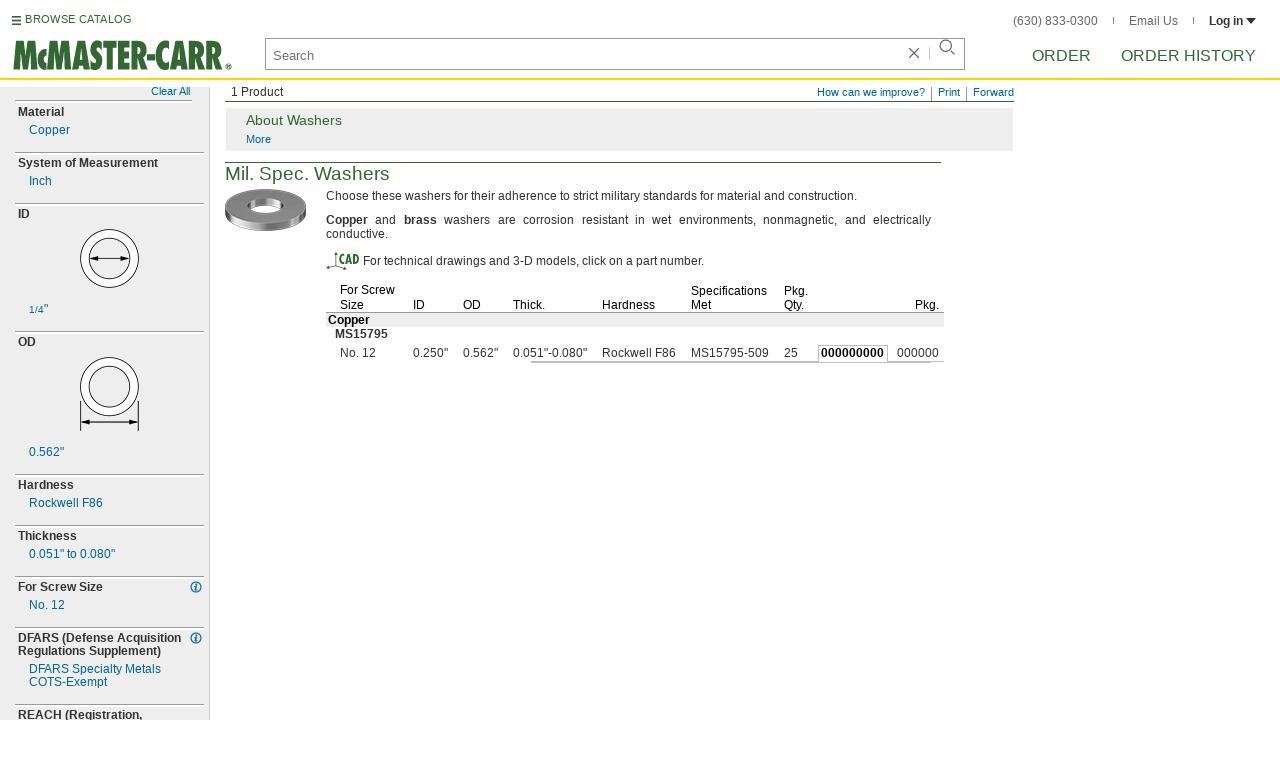

--- FILE ---
content_type: text/html
request_url: https://www.mcmaster.com/washers/specifications-met~ms15795-509/
body_size: 23687
content:
<!DOCTYPE html><html xmlns="http://www.w3.org/1999/xhtml" lang="en" class="csstransitions"><head>
    
    <title>MS 15795-509 Washers | McMaster-Carr</title><base href="/washers/specifications-met~ms15795-509/">
    <meta http-equiv="Content-Type" content="text/html;charset=utf-8">
    
    <meta name="google" content="nositelinkssearchbox">
    
    <meta name="apple-itunes-app" content="app-id=611431035, app-clip-bundle-id=com.mcmaster.McMaster-Carr-App.Clip">

    
    
    
         
    
    
    
    

    
      
      
      
      
      
      
      
          
    
    

    













<meta http-equiv="Content-Security-Policy" content="default-src *.mcmaster.com blob:; child-src https://intercom-sheets.com https://www.intercom-reporting.com https://www.youtube.com https://player.vimeo.com https://fast.wistia.net; connect-src *.mcmaster.com wss: https://api.intercom.io https://api-iam.intercom.io https://api-ping.intercom.io https://nexus-websocket-a.intercom.io https://nexus-websocket-b.intercom.io wss://nexus-websocket-a.intercom.io wss://nexus-websocket-b.intercom.io https://uploads.intercomcdn.com https://uploads.intercomusercontent.com; font-src *.mcmaster.com data: https://js.intercomcdn.com http://fonts.intercomcdn.com; frame-src *.mcmaster.com www.youtube.com data:; img-src *.mcmaster.com http://hello.myfonts.net https://hello.myfonts.net http://fast.fonts.net https://fast.fonts.net data: blob: https://js.intercomcdn.com https://static.intercomassets.com https://downloads.intercomcdn.com https://uploads.intercomusercontent.com https://gifs.intercomcdn.com https://video-messages.intercomcdn.com https://messenger-apps.intercom.io https://*.intercom-attachments-5.com https://*.intercom-attachments-6.com https://*.intercom-attachments-9.com; media-src *.mcmaster.com blob: https://js.intercomcdn.com; object-src *.mcmaster.com blob:; style-src *.mcmaster.com 'unsafe-inline'; worker-src *.mcmaster.com blob:; script-src 'report-sample' *.mcmaster.com *.int.mcmaster.com 'unsafe-inline' https://app.intercom.io https://widget.intercom.io https://js.intercomcdn.com 'sha256-misf/hDxOGaMIMWPGJefRxxBAESjqlvcX2heooQw5EU=' 'sha256-7IIz1TY/NjoDWahD8pMNeb9WKWu/RrCfgGKVRjY481c=' 'sha256-VZiYbg13o71eP0sctR3L7b4oBTFMdwXDZNkx3neg9GU=' 'sha256-YOzSMeLrMFt+z3C283yOBrbAaDxYMHTwHrweqIRYIk4=' 'sha256-ejNjGOUABzh29e46NbhkbaqA3/aXaZoBA/ScztlUGNE=' 'sha256-LiUOc3MJ3DRqTEzPwCF5eSVhnKBlgsS7Gw3otsi/PPo=' 'sha256-FRPGnHM37vOQpc3TjuNukVJ6RN2M73M+cdDdOPzYBo0=' 'sha256-dedblW5crqgYjIvejZMCv8oD+A7OO1ECft8KAStSkyo=' 'sha256-l091UXiynOBe5Bham7pgQIwIoi0sDaVjJnWUMCG3wl4=' 'sha256-Na75AkgmqRrQfmBKJo5vmfY4w8mB6h4uXJ3EOkV5BBk=' 'sha256-sDrjU21FkaaHzAOYzS/r19nIaeN6dpu/A1ahx/W2iKA=' 'nonce-iq9nYg8Aw/I='; report-uri /ContentSecurityPolicy.aspx">












   


    







        

	<link type="application/opensearchdescription+xml" rel="search" href="/init/OpenSearch.aspx">
    <meta name="keywords" content="mcmaster-carr supply company, mcmaster, carr, mcm, MRO, industrial supplies, facilities maintenance, materials management, business-to-business, supply distribution, commercial supplier">
    <meta name="viewport" content="width=1024">
 
    <link rel="apple-touch-icon" sizes="180x180" href="https://www.mcmaster.com/init/gfx/favicon/180x180.png?ver=1539608820">
    <link rel="icon" sizes="192x192" href="https://www.mcmaster.com/init/gfx/favicon/192x192.png?ver=1622796110">

    
    
    <meta property="og:type" content="website">
    
    
    
	
	<meta name="twitter:card" content="summary">
    
    

    
    
<style>html{color:#333;background:#FFF}body,div,dl,dt,dd,ul,ol,li,h1,h2,h3,h4,h5,h6,pre,code,form,fieldset,legend,input,textarea,p,blockquote,th,td{margin:0;padding:0}fieldset,img{border:0}li{list-style:none;display:list-item}h1,h2,h3,h4,h5,h6{font-size:100%;font-weight:normal}input,textarea,select{font:normal 12px arial,helvetica,sans-serif;line-height:1.3}body{background-color:#FFF;color:#333;font:normal 12px arial,helvetica,sans-serif!important;line-height:1.3!important}iframe{border:0}.DefltOpaqueBackgrnd{background:#FFF}.TopRul{border-top:solid 1px #999}
.VerticalSeprt{color:#999}img{outline-style:none;-moz-outline-style:none}.SecondaryLnk,.ai{font-family:arial,helvetica,sans-serif;color:#069;font-size:11px}.BottomNavLnk{color:#000;text-decoration:none;font-size:11px}
html{height:100%;overflow:hidden}body{height:100%;overflow:hidden;position:relative;-webkit-tap-highlight-color:rgba(0,0,0,0)}#ShellLayout_MainContent_Cntnr{border-right:0;border-left:none;height:100%;width:100%}
#MainContent{background-color:#FFF;overflow:auto;height:100%;padding:0 10px 0 20px;position:relative;zoom:1}#ShellLayout_MainIFrame_Cntnr{height:100%;padding-left:6px}#MainIFrame{height:100%;width:100%;border:0;display:none;position:relative;z-index:400}
.ShellLayout_MainContent_Inner_SecondaryContent_Collapsed{height:100%}
#ShellLayout_SecondaryContent_Cntnr{background-color:white;border-top:0;border-right:0;border-bottom:0;border-left:none;height:100%;left:0;position:absolute;top:0;width:195px;padding-right:5px;z-index:90}.ShellLayout_SecondaryContent_Cntnr_SecondaryContent_Collapsed{display:none}
#Shell_BottomNavWebPart_Cntnr{bottom:0;left:0;position:absolute;width:100%;z-index:300}
.WebToolsetWebPart_Cntnr{background-color:#fff;height:16px;padding-top:3px;position:fixed;white-space:nowrap;z-index:8900}.WebToolsetWebPart-border{border-bottom:1px solid #363;padding-bottom:2px}.WebToolsetToolWebPart_Cntnr{border-top:solid 2px #fff;height:16px;padding:0 6px;white-space:nowrap;z-index:9000}.WebToolsetToolWebPart_Aligned_RIGHT{border-right:solid 1px #999;float:right}.WebToolsetToolWebPart_Aligned_RIGHT:first-child{border-right:0;float:right}.WebToolsetToolWebPart_Aligned_LEFT{font-family:"HelveticaNeueeTextPro-Md",arial,sans-serif;font-size:12px;position:absolute!important;left:0!important;bottom:0}
.WebToolsetToolWebPart_TxtTool_Cntnr{border:none!important;font-weight:500}
.WebToolsetToolWebPart_FormCntnr,.WebToolsetToolWebPart_ConfirmationMsg{background:#fff;border:solid 2px #ddd;display:none;overflow:visible;right:0;padding:10px 10px 0 15px;position:absolute;width:305px;height:auto;z-index:-1}.WebToolsetToolWebPart_ConfirmationMsg{padding-bottom:5px}
#BottomNavWebPart_Cntnr .VerticalSeprt{display:inline;font-size:16px}#BottomNavWebPart_TermsCntnr{float:right;padding-top:4px;padding-right:8px;padding-left:15px}#BottomNavWebPart_TermsCntnr .TermsTxt{color:#000;font-size:11px}#BottomNavWebPart_LnksCntnr{display:inline}#BottomNavWebPart_LnksCntnr .BottomNavLnk{display:inline-block;padding:3px 7px}
.hidden{display:none;visibility:hidden;height:0}
.header--masthead,.masthead-nav a{font-size:14px;font-size:.875rem;font-family:"FuturaLTPro-BoldCond",arial,sans-serif;text-transform:uppercase;color:#363}
button{font:inherit;line-height:normal;overflow:visible;color:inherit;border:0;background:0;padding:0;-webkit-appearance:button}
.button-reset--IE{position:relative;cursor:pointer}
input[type='text'],input[type='password'],input[type='radio'],input[type='checkbox'],textarea{box-shadow:none}
a{text-decoration:none;color:#000}
#BrowseCatalog_ButtonCntnr img#BrowseCatalog_ButtonImg{cursor:pointer;float:left;height:9px;padding-right:4px}#BrowseCatalog_ButtonCntnr button#BrowseCatalog_Button{color:#363;cursor:pointer;float:left;font-family:"FuturaLTPro-BoldCond",arial,sans-serif;font-size:11px;letter-spacing:.035em;position:relative;top:-3px}
#BrowseCatalog_Cntnr .overlay{background:#999;bottom:0;left:0;pointer-events:none;opacity:0;position:fixed;right:0;top:0;-webkit-transition:opacity .3s ease-out 0s;transition:opacity .3s ease-out 0s;z-index:10000000}
#BrowseCatalog_Cntnr .browse-catalog-menu{background-color:white;display:-webkit-box;display:-webkit-flex;display:-ms-flexbox;display:flex;-webkit-flex-flow:column nowrap;-ms-flex-flow:column nowrap;flex-flow:column nowrap;height:100%;left:-400px;position:fixed;top:0;-webkit-transition:left .3s ease-out 0s;transition:left .3s ease-out 0s;width:400px;z-index:10000005}
#BrowseCatalog_Cntnr .browse-catalog-menu header{-webkit-box-flex:0;-webkit-flex:0 0 58px;-ms-flex:0 0 58px;flex:0 0 58px}#BrowseCatalog_Cntnr .browse-catalog-menu header .logo-link img{height:32px;padding:13px 0 0 13px;width:auto}#BrowseCatalog_Cntnr .browse-catalog-menu header .close-button{background-image:url("https://www.mcmaster.com/mvC/gfx/cancel.png?ver=1643722386");background-origin:content-box;background-repeat:no-repeat;background-size:contain;cursor:pointer;height:16px;position:absolute;right:21px;top:21px;width:16px}#BrowseCatalog_Cntnr .browse-catalog-menu .category-list{overflow-y:scroll}
#BrowseCatalog_Cntnr .browse-catalog-menu .category-tile{-webkit-box-align:center;-webkit-align-items:center;-ms-flex-align:center;align-items:center;border-color:#efefef;border-radius:0;border-style:solid;border-width:.01px;box-sizing:border-box;color:#000;display:-webkit-box;display:-webkit-flex;display:-ms-flexbox;display:flex;height:62px;padding:9.75px 8.5px;width:100%}
#BrowseCatalog_Cntnr .browse-catalog-menu .category-tile>img{height:40.5px;margin-right:9.25px;width:40.5px}#BrowseCatalog_Cntnr .browse-catalog-menu .category-tile>.category-name{font-family:"HelveticaNeueeTextPro-Roman",arial,sans-serif;font-size:13px;font-style:normal;font-weight:bold}
#LogoWebPart_Link{display:block}.logo-web-part a{display:block}.logo-web-part a img{height:32px;width:auto}
.header--masthead{text-transform:none}#LoginUsrCtrlWebPart_LoginLnk{color:#333;float:none;font-family:"HelveticaNeueeTextPro-Roman",arial,sans-serif;font-size:12px;font-weight:bold;margin-right:0}#LoginUsrCtrlWebPart_LoginLnk>svg{fill:#333;margin:0 0 1px 3px;height:6px;width:10px}.masthead-top-right .link-wrapper{display:inline-block}.masthead-top-right .link-wrapper>a{color:#666;font-family:"HelveticaNeueeTextPro-Roman",arial,sans-serif;font-size:12px}
.masthead-top-right .link-wrapper:last-of-type{border-right:0;padding-right:0}
.masthead-top-right .divider{background-color:#878787;display:inline-block;height:7px;width:1px;margin:1px 12px}
.masthead-nav .li-masthead{position:relative;display:block;float:left;margin-right:48px;white-space:nowrap}.masthead-nav .li-masthead:last-of-type{margin-right:0}.masthead-nav .li-masthead.li-masthead--order{width:41px}.masthead-nav .li-masthead.li-masthead--ordhist{padding-left:0}.masthead-nav a{font-size:16px}
.container-searchentry .ac-searchbar{z-index:-1;display:inline;position:absolute;left:0;height:32px;width:100%;padding-left:6px;padding-top:2px;padding-right:68px;vertical-align:middle;font-family:arial,sans-serif;font-size:13px;line-height:20px;text-indent:2px;border:1px;border-radius:2px;box-shadow:none;color:#888;overflow:hidden;box-sizing:border-box}.container-searchentry .searchbar{background-color:#fff;border:1px solid #999;padding-right:68px;text-indent:2px;box-sizing:border-box;font-family:Arial,sans-serif;font-size:13px;height:32px;padding-left:5px;padding-top:2px;vertical-align:middle;width:100%;z-index:1000}.container-searchentry .searchbar::-webkit-input-placeholder{font-family:"HelveticaNeueeTextPro-Roman",arial,sans-serif}
.container-searchentry .clear-button{background:url("https://www.mcmaster.com/init/gfx/searchBoxClearButtonLightGray.svg?ver=1647247808");background-position:center;background-repeat:no-repeat;background-size:contain;cursor:pointer;height:12px;position:absolute;top:10px;right:45px;width:12px}.container-searchentry .clear-button.inactive{display:none}.container-searchentry .VerticalSeprt{background:url("https://www.mcmaster.com/init/gfx/searchBoxVerticalSeparatorDefault.svg?ver=1647247808");background-position:center;background-repeat:no-repeat;background-size:contain;height:14px;position:absolute;top:9px;right:35px;width:1px}.container-searchentry .VerticalSeprt.inactive{display:none}.container-searchentry .searchbar-button{line-height:1;position:relative;top:0;left:-28px;display:inline-block;height:20px;width:20px;text-indent:-5000px;border:0;background:url("https://www.mcmaster.com/init/gfx/searchIconRefreshedLightGray.svg?ver=1647247808");background-repeat:no-repeat;background-position:center;background-size:16px 16px;-webkit-appearance:none;padding-bottom:1px}
.container-masthead{background-color:#fff;border-bottom:2px solid #fed700;box-shadow:0 7px 0 0 #fff;left:0;min-width:525px;padding-bottom:5px;position:absolute;top:0;-webkit-transition:height .3s,-webkit-transform .5s;transition:height .3s,transform .5s;width:100%;z-index:9999}
.container-masthead{height:73px}
.shell-promotionalbannercontainer{height:0;width:100%;position:absolute}
.shell-promotionalbannercontainer{margin-top:80px}
.shell-contentcontainer{position:absolute;bottom:20px;left:0;width:100%;-webkit-transition:top .3s,left .3s,right .3s,padding .3s,-webkit-transform .5s;transition:top .3s,left .3s,right .3s,padding .3s,transform .5s}
.shell-contentcontainer{top:85px}
#BrowseCatalog_ButtonCntnr{display:inline-block;position:absolute;left:12px;top:-24px;-webkit-transition:top .3s,-webkit-transform .5s;transition:top .3s,transform .5s}
#BrowseCatalog_ButtonCntnr{top:16px}
.shell-layout-logo-container{position:absolute;left:11px;bottom:52px;width:auto;-webkit-transition:bottom .3s,-webkit-transform .5s;transition:bottom .3s,transform .5s}
.shell-layout-logo-container{bottom:3px}
.shell-layout-search-entry-container{position:absolute;bottom:8px;left:24px;right:234px;-webkit-transition:left .3s,top .3s,-webkit-transform .5s;transition:left .3s,top .3s,transform .5s}
.shell-layout-search-entry-container{left:265px;margin-right:auto;max-width:700px}
.shell-layout-search-entry-container .suggestions-layout{left:0;right:0;width:auto}
.shell-layout-search-entry-container>.container-searchentry{position:static;width:auto;white-space:nowrap}
.masthead-top-right{position:absolute;right:24px;top:14px;-webkit-transition:right .2s;transition:right .2s}
.shell-layout-masthead-nav-container{position:absolute;right:24px;top:70px;width:auto;-webkit-transition:top .3s,-webkit-transform .5s;transition:top .3s,transform .5s}
.shell-layout-masthead-nav-container{top:46px}
#Shell_BottomNavWebPart_Cntnr{z-index:400;-webkit-text-size-adjust:none}.WebToolsetWebPart_Cntnr{-webkit-transition:width .1s;transition:width .1s}
#BottomNavWebPart_Cntnr{padding-top:0;padding-bottom:2px;padding-left:5px}#BottomNavWebPart_Cntnr .VerticalSeprt{display:inline;font-size:16px}#BottomNavWebPart_TermsCntnr{float:right;padding-top:4px;padding-right:8px;padding-left:15px}#BottomNavWebPart_TermsCntnr .TermsTxt{color:#000;font-size:11px}#BottomNavWebPart_LnksCntnr{display:inline}#BottomNavWebPart_LnksCntnr .BottomNavLnk{display:inline-block;padding:3px 7px}
table{border-collapse:collapse;border-spacing:0}address,caption,cite,code,dfn,em,strong,th,var{font-style:normal;font-weight:normal}caption,th{text-align:left}
textarea,select{border:solid 1px #999}
.Clear,.an{clear:both}.Show{display:block}.Hide{display:none}
.ShellLayout_WaitIcon{background-image:url([data-uri]);background-repeat:no-repeat;height:31px;left:48%;position:relative;top:48%;width:31px}.ShellLayout_MainContent_ProdPage_Loaded{padding:0!important;overflow:hidden!important}
div.WebToolsetToolWebPart_RightmostTool_Cntnr{border-right:0;margin-right:0;padding-right:0}
.SuperTblLbl,.ie{color:#000;font-weight:bold;background-color:#eee;padding-top:0!important}.SubLbl,.SubTblLbl,.ih,.ig{color:#333;font-weight:bold}
.ToOrdLbl,.aa,.AlsoAvailLbl,.ab,.AddlInfoLbl,.ac,.EmphasizedTxt,.ad{font-weight:bold}
.PartNbrLnk,.CtlgPageLink,.HelpContentLnk,.SpecChoiceLnk{color:#069;text-decoration:none;display:inline-block}
.PartNbrSlctd,.SpecChoiceSlctd{color:#000;font-weight:bold;text-decoration:none;display:inline-block}
.PrsnttnRul{border-top:solid 1px #363}
.PrsnttnNm,.jq{font-size:19px;color:#363;line-height:21px}
.clearDiv{clear:both;line-height:0;height:0}
.ToOrdLbl,.aa,.AlsoAvailLbl,.ab,.AddlInfoLbl,.ac,.EmphasizedTxt,.ad{font-weight:bold}
.Wrd{white-space:nowrap}.SecondaryLnk,.ai{font-size:11px;text-decoration:none}
.ImgCaptionCntnr,.aj{text-align:center}
.floated,.am{float:left}
.verticalGutter,.ap{margin-bottom:10px}.ap::after,.verticalGutter::after{clear:both;visibility:hidden;content:"";display:table;line-height:0;height:0}.smallVerticalGutter,.aq{margin-bottom:5px}
.largeHorizontalGutter,.aw{margin-right:20px}
.ImageCell,.az{vertical-align:top}
.PrsnttnCell,.bb{vertical-align:top}
.DynamicPage,.jp{padding-bottom:10px}.PrsnttnNm,.jq{font-size:19px;color:#363;line-height:21px}
.PrsnttnCpy,.jt{text-align:justify;line-height:14px}
.Prsnttn_CADImg,.jx{padding-right:4px;vertical-align:middle;margin-bottom:2px;width:33px;height:20px}
.FullPrsnttn,.jz{padding-right:10px;margin-bottom:10px}
.AboutBox,.kf{padding:5px 10px 5px 20px;background-color:#EEE;border:solid 1px #FFF;margin-top:5px}.AbbrGenInfo,.kg{background-repeat:no-repeat;background-position:-434px -247px;clear:both}
.AbbrGenInfo_PrsnttnNm,.ki{font-size:14px}
.FullGenInfo_Subhead,.kl{font-size:14px;color:#363}.ToggleLnk,.km{font-size:11px;text-decoration:none;color:#069;text-indent:0}
.InLnOrdWebPart_RacingStripe{border-left:9px solid #ffe600;padding-left:3px;padding-bottom:2px}.AddToOrdBxCreated{font-weight:bold;color:#000}.InLnOrdWebPartLayout_LnkPadding{margin-right:2px;white-space:nowrap}.InLnOrdWebPartLayout_Footer{padding:8px 4px 6px 4px;border-top:1px solid #eee;margin:8px 4px 0 2px}.InLnOrdWebPartLayout_FooterFlat{display:flex;justify-content:space-between}.InLnOrdWebPart_FooterLnks{display:inline-block;vertical-align:top}.InLnOrdWebPart_FooterLnksCadFlat{margin-top:3px;margin-right:8px}.InLnOrdWebPartLayout_CadControlRoot{min-width:214px}
.InLnOrdWebPartLayout_Clear{line-height:0;font-size:0;height:0}.InLnOrdWebPart_CloseLnk{padding:3px 1px 0 2px}
.InLnOrdWebPartLayout_QtyInp,.InLnOrdWebPartLayout_AddtoOrd,.InLnOrdWebPartLayout_PrceTxt,.InLnOrdWebPartLayout_AttrsCntnr,.InLnOrdWebPartLayout_QtyErr,.InLnOrdWebPartLayout_ItmDsc,.InLnOrdWebPartLayout_WarningMsg{padding-bottom:8px}
.InLnOrdWebPartLayout_InpBx{border:1px solid #c0c0c0;margin-right:5px;width:25px}.InLnOrdWebPartLayout_PartNbrInfoLeftNarrow{padding-top:0;padding-right:15px;float:left}
.InLnOrdWebPartLayout_Overlay{z-index:1;background-color:white}.InLnOrdWebPartLayout_HdrRw{line-height:0;font-size:0;height:0}.InLnOrdWebPartLayout_LeftHdrDiv{border-bottom:solid 1px #c0c0c0;border-right:solid 1px #c0c0c0;height:1px;position:relative}.InLnOrdWebPartLayout_CntntDiv{border-left:solid 1px #c0c0c0;border-bottom:solid 1px #c0c0c0;border-right:solid 1px #c0c0c0;position:relative}
.InLnOrdWebPartLayout_CloseIcon{float:right;margin:2px 1px 0 2px}
.InLnOrdWebPartLayout_PartNbrInfoNarrow,.InLnOrdWebPartLayout_TransCntRight{padding-top:0;float:left}
.InLnOrdWebPartLayout_Alert{font-weight:bold}
.InLnOrdWebPartLayout_ItmTblPartNbrCell{border-right:1px solid #c0c0c0;border-left:1px solid #c0c0c0;border-top:1px solid #c0c0c0;padding-left:2px;padding-right:2px}
.InLnOrdWebPartLayout_CloseIconGreyImg{background:url("https://www.mcmaster.com/mvC/gfx/InLnOrdImgSprite.png?ver=1452869604") no-repeat top left;display:block;height:14px;width:13px}
#MastheadLoginWebPartLayout_LoginWebPartCntnr{width:300px;padding:1px 0 0 7px}
#MastheadLoginInner{z-index:10000;background:#FFF;padding:5px 4px 5px 5px}
.MastheadLoginInner_Hide{visibility:hidden;opacity:0;transition:visibility 0s ease-out .15s,opacity .15s ease-out}
#MastheadLoginWebPartLayout_ClosBtn{position:relative;z-index:5;float:right;margin-right:0;margin-top:0}
#MastheadLoginInner_Content{background:#FFF;position:relative;z-index:4;display:inline-block}
#LoginUsrCtrlWebPart_LoginLnk{float:right}
.Prsnttn_IndustrialInfoIcon{display:inline-block}
.DynamicPage,.jp,.DynamicPage_PinnedElem,.CtlgPage_PinnedElem{zoom:1;font:12px/14px arial,helvetica,sans-serif}
#ProductPage{width:100%}#ProdPageContent_Inner{padding-bottom:95px}
.SpecSrch_Cntnr,.jg{border-top:solid 1px #CCC;border-right:solid 1px #CCC;border-bottom:solid 1px #CCC;height:100%;float:left;margin-left:10px}.SpecSrch_CntnrWithSlider{margin-left:0;padding-left:10px;z-index:9998;position:relative;background-color:#eee;background-clip:padding-box}.SpecSrch_Inner,.jh{background-color:#eee;position:relative;float:left;width:199px;height:100%;overflow:auto;overflow-x:hidden;scrollbar-color:#999 #cbcbcb;scrollbar-track-color:#cbcbcb;scrollbar-base-color:#999}
.SpecSrch_Cntnr_Display,.jl{display:block}
.ProdPageContent,.jo{display:block;overflow:auto;position:relative;height:100%;width:100%;padding-right:10px;padding-left:15px}.HrefBlockCntnr,.od{color:inherit;display:block}
.SpecSrch_AttrHide,.kz{display:none}.SpecSrch_AttrShow{display:block}.SpecSrch_AttrImgSpacing,.lb{text-align:center;padding-top:5px;padding-bottom:10px}.SpecSrch_AttrLabel,.lc{font-family:arial,helvetica,sans-serif;font-size:12px;text-align:left;font-weight:bold;padding-left:3px;padding-top:2px;padding-bottom:3px;vertical-align:top}
.SpecSrch_AttrSeparator,.oc{border-top-width:1px;border-bottom-width:2px;clear:both;height:0;line-height:0;overflow:hidden}
.SpecSrch_ChldAttrMargin,.lk{margin-bottom:5px}
.SpecSrch_Fraction,.lw{font-size:10px;line-height:11px}
.SpecSrch_TxtAlignLeft,.me{text-align:left}
.SpecSrch_IndentLv1,.mg{padding-left:14px}
.SpecSrch_GutterSeparatorTop,.mn{margin-top:12px}
.SpecSrch_GutterValueTop,.mp{padding-top:2px}
.SpecSrch_GutterValueBottom,.mr{padding-bottom:3px}
.SpecSrch_MoreLnk,.mt{font-family:arial,helvetica,sans-serif;font-size:11px;text-decoration:none;padding-top:2px;padding-left:2px;padding-right:2px;text-align:right;vertical-align:top}.SpecSrch_Pane,.mu{line-height:13px}.SpecSrch_PaneSpacing,.mv{padding-top:0;padding-left:5px;padding-right:5px;padding-bottom:15px}
.SpecSrch_SideBySideTxtPadding,.na{padding-left:8px;padding-top:4px}
.SpecSrch_SideBySideImgSpacing,.nc{padding-top:4px;padding-bottom:5px}
.SpecSrch_Txt,.ng{font-family:arial,helvetica,sans-serif;font-size:12px;line-height:13px;text-decoration:none}
.SpecSrch_TxtAlignTop,.ni{vertical-align:top}
.SpecSrch_TitleSpcr,.nl{height:23px}.SpecSrch_TitlePlaceHolder,.nm{height:16px}
.SpecSrch_ValAndIndustrialInfoContainerHorizontal{display:flex}.SpecSrch_ValAndIndustrialInfoContainer{outline:0}.SpecSrch_IndustrialInfoIconAndCaption{opacity:0;transition:opacity .3s ease-in-out}.SpecSrch_Attribute_IndustrialInfoIconAndCaption{opacity:1}.SpecSrch_IndustrialInfoTextContainer{flex-grow:1}
.SpecSrch_IndustrialInfoIcon{display:block}
.SpecSrch_AttrTitleAndIconContainer{display:flex}.SpecSrch_AttrTitleAndIconContainer_FillRow{justify-content:space-between}.SpecSrch_AttrHeading_IndustrialInfoIconPadding,.SpecSrch_AttrHeading_Compare_IndustrialInfoIconPadding{padding-left:2px;padding-right:2px}.SpecSrch_AttrTitle_WithIndustrialInfo{width:100%}
.SpecSrch_AttrSeparator,.oc{border-top-style:solid;border-top-color:#999;border-bottom-style:solid;border-bottom-color:#FFF}.SpecSrch_AttrLabel,.lc{color:#333;width:100%}
.SpecSrch_Lbl{cursor:default}.SpecSrch_Pane{position:relative}.SpecSrch_Pane,.SpecSrch_Title{background-color:#EEE}
.SpecSrch_SlctdVal{background-image:url([data-uri]%2BPrOzs5ycnKioqHl5eYSEhEpKStfX18vLy7%2B%2Fv21tbWFhYVVVVeLi4jMzM%2B7u7iH5BAEAAA8ALAAAAAALAAsAAAQq8MkpxaCzLdLwa8zifQzTZRIDINQCNIUTYINjOMq4OM4xBg7BSJIYGiURADs%3D);*background-image:url("https://www.mcmaster.com/mvC/gfx/chkGrey.gif?ver=1452869604")!important;background-position:2px 4px;background-repeat:no-repeat}
.SpecSrch_Value,.SpecSrch_MoreLnk,.mt,.SpecSrch_ClearAllLnk{color:#069}
.SpecSrch_Title{position:fixed;z-index:99;line-height:16px;padding:2px 0 0 0;*top:79px;*height:21px}
.SpecSrch_ClearAllLnk{padding:0 2px 1px 2px;font-size:11px;float:right}
.DynamicPage,.jp{zoom:1;font:12px/14px arial,helvetica,sans-serif}
.ItmTblContentCell,.dx{vertical-align:text-top;line-height:14px}
.ItmTblCellSpec,.ea{text-align:left}.ItmTblCellPartNbr,.eb{text-align:left}.ItmTblCellPrce,.ec{text-align:right}
.NoWrapCell,.ek{white-space:nowrap}
.Prsnttn_ValCell_IndustrialInfoIcon{display:inline;padding:5px;visibility:hidden}
.Prsnttn_IndustrialInfoIconAndCaption{cursor:auto}
.Prsnttn_AttrHeading_IndustrialInfoIcon{display:inline;padding:5px;visibility:hidden}
.ItmTblCellIndentPivotMed,.eq{padding-left:14px}
.ItmTblColSpaceSpec,.es{padding-right:15px}.ItmTblColSpaceSpecBefrPartNbr,.et{padding-right:12px}
.ItmTblColSpacePartNbr,.ex{padding-left:3px;padding-right:3px}
.ItmTblColSpacePrceTblEnd,.fb{padding-right:5px}.ItmTblColSpacePrceAftrPartNbr,.fc{padding-left:9px}
.ItmTblBaseHdrBorderCell,.gk,.ItmTblSubHdrBorderCell,.gl{border-bottom:solid 1px #999;vertical-align:bottom;color:#000;line-height:14px}.ItmTblColBaseHdr,.gm,.ItmTblColTblSubHdr,.gn{padding-right:10px}
.ItmTblColBaseHdrMedPivotIndent,.gs{padding-right:10px;padding-left:14px}
.ItmTblColBaseHdrSpecInterior,.gw{padding-right:10px}
.ItmTblColBaseHdrEndPrice,.hc,.ItmTblColSubHdrEndPrice,.hd{text-align:right;padding-right:5px}
.ItmTblPivot,.hl{padding-left:2px}
.ItmTbl,.hn{border-collapse:separate;*border-collapse:expression('separate',cellSpacing = '0')}
.ItmTblMedPivotIndent,.hw{padding-left:9px}
.ItmTblGrp,.hz{clear:both}
.SuperTblLbl,.ie,.AllRulesSuperTblLbl,.if{color:#000;font-weight:bold;background-color:#eee}.SubTblLbl,.ig{color:#333;font-weight:bold}
.DynamicPage,.jp{padding-bottom:10px}.PrsnttnNm,.jq{font-size:19px;color:#363;line-height:21px}
.PrsnttnCpy,.jt{text-align:justify;line-height:14px}
.Prsnttn_CADImg,.jx{padding-right:4px;vertical-align:middle;margin-bottom:2px;width:33px;height:20px}
.FullPrsnttn,.jz{padding-right:10px;margin-bottom:10px}
.AboutBox,.kf{padding:5px 10px 5px 20px;background-color:#EEE;border:solid 1px #FFF;margin-top:5px}.AbbrGenInfo,.kg{background-repeat:no-repeat;background-position:-434px -247px;clear:both}
.AbbrGenInfo_PrsnttnNm,.ki{font-size:14px}
.FullGenInfo_Subhead,.kl{font-size:14px;color:#363}.ToggleLnk,.km{font-size:11px;text-decoration:none;color:#069;text-indent:0}
.ToOrdLbl,.aa,.AlsoAvailLbl,.ab,.AddlInfoLbl,.ac,.EmphasizedTxt,.ad{font-weight:bold}
.Wrd{white-space:nowrap}.SecondaryLnk,.ai{font-size:11px;text-decoration:none}
.ImgCaptionCntnr,.aj{text-align:center}
.floated,.am{float:left}
.verticalGutter,.ap{margin-bottom:10px}.ap::after,.verticalGutter::after{clear:both;visibility:hidden;content:"";display:table;line-height:0;height:0}.smallVerticalGutter,.aq{margin-bottom:5px}
.largeHorizontalGutter,.aw{margin-right:20px}
.ImageCell,.az{vertical-align:top}
.PrsnttnCell,.bb{vertical-align:top}
.ProdPageContent .ImgCaptionCntnrHover,.jo .ImgCaptionCntnrHover,.DynamicPage_PinnedElem .ImgCaptionCntnrHover{cursor:pointer}
.FullPrsnttn .PrsnttnHdrCntnr,.jz .PrsnttnHdrCntnr{width:100%}
.hidden{display:none;visibility:hidden;height:0}
.badge,.badge-masthead--notifs,.order-summary-notif-badge,.header--masthead,.cai-hdr-title,.cai-hdr-title-v2,.dip-hdr-title,.dip-section-one-text-order,.dip-section-two-text-order,.masthead-nav a,.cp-hdr-title,.cp-second-section-text-special,.sh-hdr-title,.sh-second-section-text-special{font-size:14px;font-size:.875rem;font-family:"FuturaLTPro-BoldCond",arial,sans-serif;text-transform:uppercase;color:#363}.button-primary,.button-submit-resume,.button-contact-us,.dip-section-one-check-delivery-submit-button,.button-add-to-order-inline,.button-add-to-order-inline-disabled,.button-add-to-order-pd,.button-add-to-order-pd-disabled,.button-place-order,.button-send-feedback-toolset,.button-save-order,.button-delete-order,.button-forward-order,.button-send-email,.button-send-feedback,.button-copy--lines,.button-copy--order,.button-copy--order-toggle,.AddCrCrd_PayBtn,.order-dtl-confirm-pay-btn,.summary-place-ord-btn,.button-delete--order-toggle,.order-pad-place-order,.button-activity-pay,.button-change-order-po,.button-change,.button-tertiary--cad,.change-login-settings-button,.button-select,.button-details,.button-delete-selection,.button-add-credit-card,.change-page,.button-secondary,.button-select-bookmark-setting,.button-special-instructions,.button-special-instructions-po,.button-update-order-amount,.button-update-order-name,.order-dtl-save-add-cc-btn,.order-dtl-save-edit-cc-btn,.order-dtl-delete-card-btn,.order-dtl-payment-toggle-btn,.preference-form-save-button,.button-tertiary,.button-cancel-bookmark-setting,.button-add,.button-send-ordhist-question,.header-primary--content,.header-primary--pd,.header-secondary--content,.header-secondary--pd,.label-primary,.label-secondary,.addressbook-contactname,.addressbook-delivery,.addressbook-notifications,.addressbook-preferences,.addressbook-parcel-preferences,.addressbook-addbutton,.addressbook-freight-preferences,.addressbook-inherited-preferences,.addressbook-certificates,.cai-section-cntnr-title,.cai-section-sub-cntnr-caption-header,.carousel-cntnr .left-carousel-txt,.carousel-cntnr .right-carousel-txt,.label--password-strength,.dip-section-cntnr-title,.dip-section-two-text-delivery-method,.ep-hdr-title,.ep-section-cntnr-title,.label-login,.order-pad-needby-hdr-cntnr,.text-title--cad,.text-title--mobile,.cp-section-cntnr-title,.sh-section-cntnr-title,.ribbon-cntnr .prev-ordr-txt,.ribbon-cntnr .next-ordr-txt,.ribbon-cntnr .arrow,.title--termsandconditions,.header-subsection--termsandconditions,.related-catalog-pages-summary,.toolset-page-number-header,.order-pad-input-header,.order-pad-heading-2,.order-pad-title,.preference-title,.make-default-text,.input-make-default-text,.pref-value-delivery-type,.edit-value,.delete-value,.delete-value-prompt,.additional-instructions-label{font-family:"DINNextLTPro-Medium",arial,sans-serif}.copy,.disclaimer--cad ~ .cntnr--print-cad,.link--copy,.link--login,.link--login-alert,.link--copy--cad,.link-undo,.button-cancel-bookmark-setting,.link--content-limit,.link-cancel,.link-undo--login,.link--login-nav,.label-punchout,.link-cancel-email,.link-clear-filter,.link-cancel-feedback,.order-dtl-edit-cc-label,.order-dtl-edit-cc-delete,.order-dtl-confirm-cancel-btn,.order-dtl-cancel-add-cc-btn,.order-dtl-cancel-edit-cc-btn,.order-dtl-cancel-delete-card-btn,.AddCrCrd_CnclBtn,.order-pad-save-cancel-link,.input-hidden,.input-simple,.cai-hdr-subtitle,.cai-hdr-subtext,.cai-section-text,.cai-section-text.cai-second-section,.cai-first-section-text-special,.cai-section-text-boxes,.cai-section-text-left,.cai-section-text-bold,.cai-section-title,.cai-hdr-subtitle-v2,.cai-system-requirements-header,.cai-system-requirements-list-item,.cai-section-sub-cntnr-caption-text,.text--content-limit,.text--tnc-create-login,.dip-hdr-subtext,.dip-section-cntnr,.dip-hdr-subtitle,.dip-section-one-text,.ep-hdr-txt,.ep-section-text,.ep-section-text-left,.ep-section-text-bold,.ep-question-text-special,.ep-learn-more-button,.ep-contact-button,.cntnr--cad-layout,.cntnr--ord-tools,.spec-search--value,.cntnr--product-info,.link--search,.link--partnbr,.link--addtnl-content,.link--related-itm,.link--secondary,.cntnr-incmplords--notifitemview,.text--forgot-password,.text--create-password,.notification-body,.new-notification-body,.needby-selection--text,.message-failure,.product-description,.text-description--cad,.text-description--mobile,.text-row1left--mobile,.text-row1right--mobile,.text-row2--mobile,.text-row3left--mobile,.text-row3right--mobile,.text-row4--mobile,.text-legal--mobile,.cp-hdr-subtitle,.cp-hdr-subtext,.cp-section-text,.cp-section-text.cp-second-section,.cp-first-section-text-special,.cp-sample-certificate-title,.sh-hdr-subtitle,.sh-hdr-subtext,.sh-section-text,.sh-section-text.sh-second-section,.sh-first-section-text-special,.sh-sample-certificate-title,.container-searchentry .suggestions-layout,.nosrchrslts,.copy--termsandconditions,.copy-subsection-termsandconditions,.toolset-tool-send,.toolset-tool-print,.toolset-tool-how-can-we-improve,.related-catalog-pages-container,.catalog-link-input,.toolset-feedback-form,.toolset-email-to-cntnr,.toolset-email-from-cntnr,.toolset-email-subject-cntnr,.toolset-email-body,.toolset-email-footer-toolbar-cntnr,.order-pad-print-tool,.order-pad-save-tool,.order-pad-table-tool,.orderchange-form,.order-pad-delete-tool,.order-pad-show-line-ref-tool,.order-pad-hide-line-ref-tool,.order-pad-forward-tool,.order-pad-print-tool-cntnr,.order-pad-table-tool-cntnr,.order-pad-change-tool-cntnr,.order-pad-delete-tool-cntnr,.order-pad-show-line-ref-tool-cntnr,.order-pad-hide-line-ref-tool-cntnr,.saved-orders-save-tool-cntnr,.order-pad-forward-tool-cntnr,.message-copiedlines--count,.order-dtl-po::-webkit-input-placeholder,.order-dtl-po-toggle::-webkit-input-placeholder,.order-dtl-totals-detailed-tax-instructions,.order-dtl-totals-detailed-tax-instructions2,.current-order-dtl-po:invalid,.saved-order-dtl-po:invalid,.panel-contextmenu,.ie8-tableview-content,.order-pad-po::-webkit-input-placeholder,.order-pad-po:invalid,.line-section,.line-reference-input::-webkit-input-placeholder,.new-line-part-number-input::-webkit-input-placeholder,.new-line-quantity-input::-webkit-input-placeholder,.new-line-reference-input::-webkit-input-placeholder,.order-pad-add-line,.switch-mode-link,.order-pad-create-login,.order-pad-log-in,.applicable-shipping-tax-text,.order-pad-detailed-tax-instructions,.applicable-shipping-tax-text2,.preference-content,.preference-content-no-scroll-box,.preference-summary-content,.pref-value-delivery-method,.pref-value-estimate,.pref-value-shipping-charge,.add-pref-value-link,.cancel-values-link,.preference-form-clear-button,.additional-instructions-text,.additional-instructions-add-link,.saved-orders-link,.saved-order-individual-link,.prop-65-warning,.order-pad-email-to-cntnr,.order-pad-email-from-cntnr,.order-pad-email-body,.order-pad-email-footer-toolbar-cntnr,.email-selection--text,.forward-create-login{font-size:12px;font-size:.75rem;font-family:"HelveticaNeueeTextPro-Roman",arial,sans-serif}
.copy,.disclaimer--cad ~ .cntnr--print-cad,.link--copy,.link--login,.link--login-alert,.link--copy--cad,.link-undo,.button-cancel-bookmark-setting,.link--content-limit,.link-cancel,.link-undo--login,.link--login-nav,.label-punchout,.link-cancel-email,.link-clear-filter,.link-cancel-feedback,.order-dtl-edit-cc-label,.order-dtl-edit-cc-delete,.order-dtl-confirm-cancel-btn,.order-dtl-cancel-add-cc-btn,.order-dtl-cancel-edit-cc-btn,.order-dtl-cancel-delete-card-btn,.AddCrCrd_CnclBtn,.order-pad-save-cancel-link,.input-hidden,.input-simple,.cai-hdr-subtitle,.cai-hdr-subtext,.cai-section-text,.cai-section-text.cai-second-section,.cai-first-section-text-special,.cai-section-text-boxes,.cai-section-text-left,.cai-section-text-bold,.cai-section-title,.cai-hdr-subtitle-v2,.cai-system-requirements-header,.cai-system-requirements-list-item,.cai-section-sub-cntnr-caption-text,.text--content-limit,.text--tnc-create-login,.dip-hdr-subtext,.dip-section-cntnr,.dip-hdr-subtitle,.dip-section-one-text,.ep-hdr-txt,.ep-section-text,.ep-section-text-left,.ep-section-text-bold,.ep-question-text-special,.ep-learn-more-button,.ep-contact-button,.cntnr--cad-layout,.cntnr--ord-tools,.spec-search--value,.cntnr--product-info,.link--search,.link--partnbr,.link--addtnl-content,.link--related-itm,.link--secondary,.cntnr-incmplords--notifitemview,.text--forgot-password,.text--create-password,.notification-body,.new-notification-body,.needby-selection--text,.message-failure,.product-description,.text-description--cad,.text-description--mobile,.text-row1left--mobile,.text-row1right--mobile,.text-row2--mobile,.text-row3left--mobile,.text-row3right--mobile,.text-row4--mobile,.text-legal--mobile,.cp-hdr-subtitle,.cp-hdr-subtext,.cp-section-text,.cp-section-text.cp-second-section,.cp-first-section-text-special,.cp-sample-certificate-title,.sh-hdr-subtitle,.sh-hdr-subtext,.sh-section-text,.sh-section-text.sh-second-section,.sh-first-section-text-special,.sh-sample-certificate-title,.container-searchentry .suggestions-layout,.nosrchrslts,.copy--termsandconditions,.copy-subsection-termsandconditions,.toolset-tool-send,.toolset-tool-print,.toolset-tool-how-can-we-improve,.related-catalog-pages-container,.catalog-link-input,.toolset-feedback-form,.toolset-email-to-cntnr,.toolset-email-from-cntnr,.toolset-email-subject-cntnr,.toolset-email-body,.toolset-email-footer-toolbar-cntnr,.order-pad-print-tool,.order-pad-save-tool,.order-pad-table-tool,.orderchange-form,.order-pad-delete-tool,.order-pad-show-line-ref-tool,.order-pad-hide-line-ref-tool,.order-pad-forward-tool,.order-pad-print-tool-cntnr,.order-pad-table-tool-cntnr,.order-pad-change-tool-cntnr,.order-pad-delete-tool-cntnr,.order-pad-show-line-ref-tool-cntnr,.order-pad-hide-line-ref-tool-cntnr,.saved-orders-save-tool-cntnr,.order-pad-forward-tool-cntnr,.message-copiedlines--count,.order-dtl-po::placeholder,.order-dtl-po-toggle::placeholder,.order-dtl-totals-detailed-tax-instructions,.order-dtl-totals-detailed-tax-instructions2,.current-order-dtl-po:invalid,.saved-order-dtl-po:invalid,.panel-contextmenu,.ie8-tableview-content,.order-pad-po::placeholder,.order-pad-po:invalid,.line-section,.line-reference-input::placeholder,.new-line-part-number-input::placeholder,.new-line-quantity-input::placeholder,.new-line-reference-input::placeholder,.order-pad-add-line,.switch-mode-link,.order-pad-create-login,.order-pad-log-in,.applicable-shipping-tax-text,.order-pad-detailed-tax-instructions,.applicable-shipping-tax-text2,.preference-content,.preference-content-no-scroll-box,.preference-summary-content,.pref-value-delivery-method,.pref-value-estimate,.pref-value-shipping-charge,.add-pref-value-link,.cancel-values-link,.preference-form-clear-button,.additional-instructions-text,.additional-instructions-add-link,.saved-orders-link,.saved-order-individual-link,.prop-65-warning,.order-pad-email-to-cntnr,.order-pad-email-from-cntnr,.order-pad-email-body,.order-pad-email-footer-toolbar-cntnr,.email-selection--text,.forward-create-login{font-size:12px;font-size:.75rem;font-family:"HelveticaNeueeTextPro-Roman",arial,sans-serif}
button{font:inherit;line-height:normal;overflow:visible;color:inherit;border:0;background:0;padding:0;-webkit-appearance:button}
.button-reset--IE{position:relative;cursor:pointer}.button-primary,.button-secondary,.button-tertiary,.button-select-bookmark-setting,.button-cancel-bookmark-setting,.button-submit-resume,.button-change-order-po,.button-contact-us,.button-change,.dip-section-one-check-delivery-submit-button,.button-add-to-order-inline,.button-add-to-order-inline-disabled,.button-tertiary--cad,.button-add-to-order-pd,.button-add-to-order-pd-disabled,.change-login-settings-button,.button-select,.button-add,.button-place-order,.button-special-instructions,.button-details,.button-delete-selection,.button-add-credit-card,.button-special-instructions-po,.button-update-order-amount,.button-send-ordhist-question,.change-page,.button-send-feedback-toolset,.button-save-order,.button-delete-order,.button-forward-order,.button-send-email,.button-send-feedback,.button-copy--lines,.button-update-order-name,.order-dtl-save-add-cc-btn,.order-dtl-save-edit-cc-btn,.order-dtl-delete-card-btn,.AddCrCrd_PayBtn,.order-dtl-payment-toggle-btn,.order-dtl-confirm-pay-btn,.summary-place-ord-btn,.order-pad-place-order,.preference-form-save-button,.button-activity-pay{-webkit-transition:background-color .3s ease;transition:background-color .3s ease;text-transform:uppercase;border-radius:2px;box-shadow:none}
.button-primary,.button-submit-resume,.button-contact-us,.dip-section-one-check-delivery-submit-button,.button-add-to-order-inline,.button-add-to-order-inline-disabled,.button-add-to-order-pd,.button-add-to-order-pd-disabled,.button-place-order,.button-send-feedback-toolset,.button-save-order,.button-delete-order,.button-forward-order,.button-send-email,.button-send-feedback,.button-copy--lines,.button-copy--order,.button-copy--order-toggle,.AddCrCrd_PayBtn,.order-dtl-confirm-pay-btn,.summary-place-ord-btn,.button-delete--order-toggle,.order-pad-place-order,.button-activity-pay{font-size:12px;font-size:.75rem;padding:3px 15px;color:#fff;border:1px solid #363;background-color:#363}
.wrapper-ordernotiflines,.container-searchentry .suggestions-layout,.nosrchrslts{border:1px solid #eee;background-color:#fff;box-shadow:1px 1px 1px 0 rgba(51,51,51,0.35)}
input[type='text'],input[type='password'],input[type='radio'],input[type='checkbox'],textarea{box-shadow:none}
a{text-decoration:none;color:#000}
.link-undo,.button-cancel-bookmark-setting,.link--content-limit,.link-cancel,.link-undo--login,.link--login-nav,.label-punchout,.link-cancel-email,.link-clear-filter,.link-cancel-feedback,.order-dtl-edit-cc-label,.order-dtl-edit-cc-delete,.order-dtl-confirm-cancel-btn,.order-dtl-cancel-add-cc-btn,.order-dtl-cancel-edit-cc-btn,.order-dtl-cancel-delete-card-btn,.AddCrCrd_CnclBtn,.order-pad-save-cancel-link{color:#999}
.button-add-to-order-inline{margin:5px 0 0;width:90px;padding-right:3px;padding-left:3px;-webkit-transition-property:background-color,color,border-color,border;transition-property:background-color,color,border-color,border;-webkit-transition-duration:.5s;transition-duration:.5s}.add-to-order-qty-inline{-webkit-transition-property:background-color,color,border-color,border;transition-property:background-color,color,border-color,border;-webkit-transition-duration:.5s;transition-duration:.5s}
.link--login-nav{font-family:"HelveticaNeueeTextPro-Roman",arial,sans-serif;font-size:12px;font-weight:normal;padding-left:6px;color:#555}
#LogoWebPart_Link{display:block}.logo-web-part a{display:block}.logo-web-part a img{height:32px;width:auto}
.header--masthead{text-transform:none}#LoginUsrCtrlWebPart_LoginLnk{color:#333;float:none;font-family:"HelveticaNeueeTextPro-Roman",arial,sans-serif;font-size:12px;font-weight:bold;margin-right:0}#LoginUsrCtrlWebPart_LoginLnk>svg{fill:#333;margin:0 0 1px 3px;height:6px;width:10px}.masthead-top-right .link-wrapper{display:inline-block}.masthead-top-right .link-wrapper>a{color:#666;font-family:"HelveticaNeueeTextPro-Roman",arial,sans-serif;font-size:12px}
.masthead-top-right .link-wrapper:last-of-type{border-right:0;padding-right:0}
.masthead-top-right .divider{background-color:#878787;display:inline-block;height:7px;width:1px;margin:1px 12px}
.text-login{margin-right:10px}
#MastheadEmailUsWebPart_ContentContainer .dialog{background:#FFF;border:1px solid #cbcbcb;border-top:2px solid #fed700;box-shadow:0 5px 7px #cbcbcb;overflow:hidden;position:absolute;right:76px;top:27px;-webkit-transition:opacity .15s ease-out,height .2s ease-out;transition:opacity .15s ease-out,height .2s ease-out;width:500px;z-index:10000}#MastheadEmailUsWebPart_ContentContainer .dialog.hide{visibility:hidden;opacity:0;-webkit-transition:visibility 0s ease-out .15s,opacity .15s ease-out,height 0s;transition:visibility 0s ease-out .15s,opacity .15s ease-out,height 0s}#MastheadEmailUsWebPart_ContentContainer .dialog.show-form .email-us-confirmation{display:none}
#MastheadEmailUsWebPart_ContentContainer .dialog .section{border-bottom:1px solid #cbcbcb}#MastheadEmailUsWebPart_ContentContainer .dialog .section:last-child{border:0}#MastheadEmailUsWebPart_ContentContainer .dialog .section button.close{background-image:url("https://www.mcmaster.com/mvC/gfx/ex.png?ver=1524877256");background-repeat:no-repeat;background-position:center;cursor:pointer;height:13px;right:15px;position:absolute;top:13px;width:13px}#MastheadEmailUsWebPart_ContentContainer .dialog header{background-color:#f2f2f2;font-style:normal;font-weight:400;padding:5px 0 0 25px}#MastheadEmailUsWebPart_ContentContainer .dialog header .title{color:#363;font-size:16px;font-family:"DINNextLTPro-Medium",Arial,sans-serif}#MastheadEmailUsWebPart_ContentContainer .dialog header .subtitle{color:#000;font-size:12px;margin-top:5px;padding-bottom:3px;font-family:"HelveticaNeueeTextPro-Roman",Arial,sans-serif}#MastheadEmailUsWebPart_ContentContainer .dialog .from-section{color:#777;font-family:arial,sans-serif;padding:12px 25px}#MastheadEmailUsWebPart_ContentContainer .dialog .from-section .from-label{float:left;margin-right:10px}#MastheadEmailUsWebPart_ContentContainer .dialog .from-section .from-input-wrapper{display:block;overflow:hidden}#MastheadEmailUsWebPart_ContentContainer .dialog .from-section .from-input{background:0;border:0;width:100%}#MastheadEmailUsWebPart_ContentContainer .dialog .message-section{max-height:384px;min-height:200px;padding:20px 20px 20px 25px;overflow:auto}
#MastheadEmailUsWebPart_ContentContainer .dialog .message-section textarea,#MastheadEmailUsWebPart_ContentContainer .dialog .message-section pre{margin:0;padding:0;outline:0;border:0}#MastheadEmailUsWebPart_ContentContainer .dialog .message-section .expanding-area{position:relative;background:#fff}#MastheadEmailUsWebPart_ContentContainer .dialog .message-section .expanding-area>textarea,#MastheadEmailUsWebPart_ContentContainer .dialog .message-section .expanding-area>pre{background:transparent;white-space:pre-wrap;word-wrap:break-word}#MastheadEmailUsWebPart_ContentContainer .dialog .message-section .expanding-area>textarea{-ms-box-sizing:border-box;box-sizing:border-box;width:100%;height:100%}#MastheadEmailUsWebPart_ContentContainer .dialog .message-section .expanding-area.active>textarea{overflow:hidden;position:absolute;top:0;left:0;height:100%;resize:none}#MastheadEmailUsWebPart_ContentContainer .dialog .message-section .expanding-area>pre{display:none}#MastheadEmailUsWebPart_ContentContainer .dialog .message-section .expanding-area.active>pre{display:block;visibility:hidden}#MastheadEmailUsWebPart_ContentContainer .dialog footer{height:23px;position:relative;padding:15px 25px}#MastheadEmailUsWebPart_ContentContainer .dialog footer .left-container{left:25px;position:absolute;top:15px}#MastheadEmailUsWebPart_ContentContainer .dialog footer .right-container{position:absolute;right:25px;top:15px}#MastheadEmailUsWebPart_ContentContainer .dialog footer .button-send-feedback{float:left}#MastheadEmailUsWebPart_ContentContainer .dialog footer .link-cancel-feedback{float:left;margin:4px 0 0 15px;padding-left:0}#MastheadEmailUsWebPart_ContentContainer .dialog footer .footer-message-container{float:left;margin:4px 0 0 15px;pointer-events:none}
#MastheadEmailUsWebPart_ContentContainer .dialog footer .email-message{color:#999;float:right;font-family:"HelveticaNeueeTextPro-Roman",arial,sans-serif;font-size:12px;font-style:normal;font-weight:400;margin-top:4px}#MastheadEmailUsWebPart_ContentContainer .dialog footer .email-message>a{color:#999}
.container--loginbox{position:absolute;z-index:3;top:7px;right:0;margin-top:20px;margin-right:20px;padding:5px 4px 5px 5px;white-space:normal;text-transform:none;background:#fff;box-shadow:0 5px 7px rgba(0,0,0,0.3);border-top:2px solid #fed700}.closeicon--mastheadlogin{position:relative;color:inherit}.closeicon--mastheadlogin:before{right:3px;display:inline-block;width:16px;height:16px;margin-right:0;content:'';background-image:url("https://www.mcmaster.com/init/gfx/circleX.svg?ver=1542199372");background-repeat:no-repeat;background-position:top right;background-size:14px 14px}
.masthead-nav .li-masthead{position:relative;display:block;float:left;margin-right:48px;white-space:nowrap}.masthead-nav .li-masthead:last-of-type{margin-right:0}.masthead-nav .li-masthead.li-masthead--order{width:41px}.masthead-nav .li-masthead.li-masthead--ordhist{padding-left:0}.masthead-nav a{font-size:16px}
.label-punchout{position:absolute;margin:-17px -5px 1px 0;text-transform:capitalize;color:#777}
.container-searchentry .ac-searchbar{z-index:-1;display:inline;position:absolute;left:0;height:32px;width:100%;padding-left:6px;padding-top:2px;padding-right:68px;vertical-align:middle;font-family:arial,sans-serif;font-size:13px;line-height:20px;text-indent:2px;border:1px;border-radius:2px;box-shadow:none;color:#888;overflow:hidden;box-sizing:border-box}.container-searchentry .searchbar{background-color:#fff;border:1px solid #999;padding-right:68px;text-indent:2px;box-sizing:border-box;font-family:Arial,sans-serif;font-size:13px;height:32px;padding-left:5px;padding-top:2px;vertical-align:middle;width:100%;z-index:1000}.container-searchentry .searchbar::-webkit-input-placeholder{font-family:"HelveticaNeueeTextPro-Roman",arial,sans-serif}
.container-searchentry .searchbar:focus{border:1px solid #999;background-color:transparent}
.container-searchentry .clear-button{background:url("https://www.mcmaster.com/init/gfx/searchBoxClearButtonLightGray.svg?ver=1647247808");background-position:center;background-repeat:no-repeat;background-size:contain;cursor:pointer;height:12px;position:absolute;top:10px;right:45px;width:12px}
.container-searchentry .clear-button.inactive{display:none}.container-searchentry .VerticalSeprt{background:url("https://www.mcmaster.com/init/gfx/searchBoxVerticalSeparatorDefault.svg?ver=1647247808");background-position:center;background-repeat:no-repeat;background-size:contain;height:14px;position:absolute;top:9px;right:35px;width:1px}.container-searchentry .VerticalSeprt.inactive{display:none}.container-searchentry .searchbar-button{line-height:1;position:relative;top:0;left:-28px;display:inline-block;height:20px;width:20px;text-indent:-5000px;border:0;background:url("https://www.mcmaster.com/init/gfx/searchIconRefreshedLightGray.svg?ver=1647247808");background-repeat:no-repeat;background-position:center;background-size:16px 16px;-webkit-appearance:none;padding-bottom:1px}
.container-searchentry .suggestions-layout{z-index:10000;top:36px;display:none;overflow:hidden;background:#fff}
.ac-content{display:none;background-color:#fff;border:solid 1px #999;position:absolute;overflow:hidden;top:20px}
.csstransitions .ac-content{transition:height .2s linear;-webkit-transition:height .2s linear;-moz-transition:height .2s linear}.container-masthead{background-color:#fff;border-bottom:2px solid #fed700;box-shadow:0 7px 0 0 #fff;left:0;min-width:525px;padding-bottom:5px;position:absolute;top:0;-webkit-transition:height .3s,-webkit-transform .5s;transition:height .3s,transform .5s;width:100%;z-index:9999}
.container-masthead{height:73px}
.shell-promotionalbannercontainer{height:0;width:100%;position:absolute}
.shell-promotionalbannercontainer{margin-top:80px}
.shell-contentcontainer{position:absolute;bottom:20px;left:0;width:100%;-webkit-transition:top .3s,left .3s,right .3s,padding .3s,-webkit-transform .5s;transition:top .3s,left .3s,right .3s,padding .3s,transform .5s}
.shell-contentcontainer{top:85px}
#BrowseCatalog_ButtonCntnr{display:inline-block;position:absolute;left:12px;top:-24px;-webkit-transition:top .3s,-webkit-transform .5s;transition:top .3s,transform .5s}
#BrowseCatalog_ButtonCntnr{top:16px}
.shell-layout-logo-container{position:absolute;left:11px;bottom:52px;width:auto;-webkit-transition:bottom .3s,-webkit-transform .5s;transition:bottom .3s,transform .5s}
.shell-layout-logo-container{bottom:3px}
.shell-layout-search-entry-container{position:absolute;bottom:8px;left:24px;right:234px;-webkit-transition:left .3s,top .3s,-webkit-transform .5s;transition:left .3s,top .3s,transform .5s}
.shell-layout-search-entry-container{left:265px;margin-right:auto;max-width:700px}
.shell-layout-search-entry-container .suggestions-layout{left:0;right:0;width:auto}
.shell-layout-search-entry-container>.container-searchentry{position:static;width:auto;white-space:nowrap}
.masthead-top-right{position:absolute;right:24px;top:14px;-webkit-transition:right .2s;transition:right .2s}
.shell-layout-masthead-nav-container{position:absolute;right:24px;top:70px;width:auto;-webkit-transition:top .3s,-webkit-transform .5s;transition:top .3s,transform .5s}
.shell-layout-masthead-nav-container{top:46px}
#Shell_BottomNavWebPart_Cntnr{z-index:400;-webkit-text-size-adjust:none}.nosrchrslts{display:block;background:#fff;position:absolute;padding:5px;left:0;right:0;margin-top:4px;white-space:pre-wrap}.nosrchrslts-hide{display:none}.nosrchrslts{display:block;background:#fff;position:absolute;padding:3px 4px 3px 3px;margin:0;white-space:normal;line-height:1.15;z-index:1}.nosrchrslts-hide{display:none}#BrowseCatalog_ButtonCntnr img#BrowseCatalog_ButtonImg{cursor:pointer;float:left;height:9px;padding-right:4px}#BrowseCatalog_ButtonCntnr button#BrowseCatalog_Button{color:#363;cursor:pointer;float:left;font-family:"FuturaLTPro-BoldCond",arial,sans-serif;font-size:11px;letter-spacing:.035em;position:relative;top:-3px}
#BrowseCatalog_Cntnr .overlay{background:#999;bottom:0;left:0;pointer-events:none;opacity:0;position:fixed;right:0;top:0;-webkit-transition:opacity .3s ease-out 0s;transition:opacity .3s ease-out 0s;z-index:10000000}
#BrowseCatalog_Cntnr .browse-catalog-menu{background-color:white;display:-webkit-box;display:-webkit-flex;display:-ms-flexbox;display:flex;-webkit-flex-flow:column nowrap;-ms-flex-flow:column nowrap;flex-flow:column nowrap;height:100%;left:-400px;position:fixed;top:0;-webkit-transition:left .3s ease-out 0s;transition:left .3s ease-out 0s;width:400px;z-index:10000005}
#BrowseCatalog_Cntnr .browse-catalog-menu header{-webkit-box-flex:0;-webkit-flex:0 0 58px;-ms-flex:0 0 58px;flex:0 0 58px}#BrowseCatalog_Cntnr .browse-catalog-menu header .logo-link img{height:32px;padding:13px 0 0 13px;width:auto}#BrowseCatalog_Cntnr .browse-catalog-menu header .close-button{background-image:url("https://www.mcmaster.com/mvC/gfx/cancel.png?ver=1643722386");background-origin:content-box;background-repeat:no-repeat;background-size:contain;cursor:pointer;height:16px;position:absolute;right:21px;top:21px;width:16px}#BrowseCatalog_Cntnr .browse-catalog-menu .category-list{overflow-y:scroll}
#BrowseCatalog_Cntnr .browse-catalog-menu .category-tile{-webkit-box-align:center;-webkit-align-items:center;-ms-flex-align:center;align-items:center;border-color:#efefef;border-radius:0;border-style:solid;border-width:.01px;box-sizing:border-box;color:#000;display:-webkit-box;display:-webkit-flex;display:-ms-flexbox;display:flex;height:62px;padding:9.75px 8.5px;width:100%}
#BrowseCatalog_Cntnr .browse-catalog-menu .category-tile>img{height:40.5px;margin-right:9.25px;width:40.5px}#BrowseCatalog_Cntnr .browse-catalog-menu .category-tile>.category-name{font-family:"HelveticaNeueeTextPro-Roman",arial,sans-serif;font-size:13px;font-style:normal;font-weight:bold}
.WebToolsetWebPart_Cntnr{-webkit-transition:width .1s;transition:width .1s}
.title{margin:5px 0 5px 0;font-size:14px;font-weight:400;font-style:normal;color:#363}
.subtitle{margin-top:5px;padding-bottom:3px;font-weight:400;font-style:normal;font-size:12px;color:#000}
.button-send-feedback{margin:0;display:inline}
.link-cancel-feedback{display:inline;padding-left:15px}
.wrapper-ordernotif{min-height:14px}
.Dropdown_divDropdownWrapper__3GPeO{display:inline-block;margin-right:8px;text-align:left;text-align:initial}.Dropdown_buttonDropdown__1ZX9w{position:relative;box-sizing:border-box;width:100%;height:22px;border-radius:2px;border:1px solid #878787;padding-left:5px;padding-right:15px;font-size:12px;font-family:Arial,Helvetica,sans-serif;text-align:left;overflow:hidden;text-overflow:ellipsis;white-space:nowrap;background-color:#fff;cursor:pointer}.DropdownArrow_svgButtonDropdown__1VmB1{position:absolute;right:2%;top:50%;-webkit-transform:translateY(-50%);-ms-transform:translateY(-50%);transform:translateY(-50%);width:12px;height:6px;fill:#363}.CadControl_cadControlWrapper__AkGMg{display:inline-block;height:22px}
.CadControl_dropdownAndDownloadWithError__2Lz7u{display:inline-block;height:22px;margin-left:12px}.CadControl_downloadButton__18x2F{width:70px;height:22px;border:1px solid #363;border-radius:2px;background-color:#fff;color:#363;cursor:pointer}
.CadControl_downloadButtonText__3Rs4V{font-family:DINNextLTPro-Medium,arial,sans-serif;font-size:12px;font-weight:400;font-stretch:normal;font-style:normal;line-height:normal;letter-spacing:normal;color:#363}
.CadControl_errorMessageDivHidden__Jm8ow{display:none}.CadControl_iconWrapper__ph70n{display:inline-block;vertical-align:top;margin-top:1px;height:20px}.CadControl_cadIcon__3zN7J{height:100%}.CadControl_downloadAnchor__VMJF_{vertical-align:top}
*,:focus,:hover{outline:0}
.AttributeDisplayTypes_inputWithButton__2JiUQ button:focus,input:focus~button{color:#069;cursor:pointer}
</style><style>
                        html,
                        body,
                        #ShellLayout_Content_Cntnr,
                        #ShellLayout_Header_Cntnr,
                        #ShellLayout_MainContent_Cntnr,
                        #ShellLayout_MainContent_Inner,
                        #MainContent,
                        #ShellLayout_SecondaryContent_Cntnr,
                        #ShellLayout_SecondaryContent_Content_Cntnr,
                        #SecondaryContentTitl,
                        #SecondaryContent,
                        #Shell_BottomNavWebPart_Cntnr
                        {
                                    position: relative !important;
                                    top: auto !important;
                                    left: auto !important;
                                    right: auto !important;
                                    bottom: auto !important;
                                    overflow: visible !important;
                                    margin: 0 !important;
                                }

                    #SecondaryContent,
                    #MainContent
                                {
                                    float: left;
                                }
    
                        .WebToolsetWebPart_Cntnr
                        {
                                    position: relative !important;
                                }

                    #Shell_BottomNavWebPart_Cntnr
                                {
                                    clear: both;
                                }

                   #ShellLayout_MainContent_Cntnr,
                    #MainContent,
                    #ProdPageContent  
                                {
                                    width: auto !important;
                                    height: auto !important;
                                }                               
                    #SpecSrch_Inner
                                {
                                    height: auto !important;
                                }

</style><meta name="robots" content="noarchive"><meta name="description" content="Choose from our selection of MS 15795-509 washers in a wide range of styles and sizes. In stock and ready to ship."><link rel="canonical" href="https://www.mcmaster.com/washers/specifications-met~ms15795-509/"><meta property="og:description" content="Choose from our selection of MS 15795-509 washers in a wide range of styles and sizes. In stock and ready to ship."><meta property="og:title" content="MS 15795-509 Washers | McMaster-Carr"><meta property="og:url" content="https://www.mcmaster.com/washers/specifications-met~ms15795-509/"><meta property="og:image" content="https://www.mcmaster.com/prerenderstable/init/gfx/favicon/192x192.png"><meta property="og:image:secure_url" content="https://www.mcmaster.com/prerenderstable/init/gfx/favicon/192x192.png"></head>
<body class="no-touch"> 


        


    
    
    <input id="yui-history-field" type="hidden">
	
    <div id="ShellLayout_Cntnr" class="highres tab-inactive">
        <header class="container-masthead" id="ShellLayout_Header_Cntnr">
            
            <div id="ShellLayout_BrowseCatalog_Cntnr"><div id="BrowseCatalog_Cntnr"><div id="BrowseCatalog_ButtonCntnr"><img id="BrowseCatalog_ButtonImg" src="https://www.mcmaster.com/init/gfx/home/CategoryTiles/Browse-Catalog-Icon.png?ver=1640884702"><button type="button" id="BrowseCatalog_Button">BROWSE CATALOG</button></div><div class="overlay"></div><section class="browse-catalog-menu"><header><a class="logo-link" tabindex="-1"><img preserveaspectratio="xMinYMin meet" alt="McMaster-Carr Logo" src="https://www.mcmaster.com/init/gfx/MastheadLogo.svg?ver=1545146094"></a><button class="close-button" alt="Browse Category Menu Close Button" tabindex="-1" title="close"></button></header><ul class="category-list"><li><a id="catg0_Abrading-Polishing" class="category-tile" tabindex="-1"><img alt="Abrading &amp; Polishing" src="https://www.mcmaster.com/init/gfx/home/BrowseCatalogCategoryImages/1x/Abrading-and-Polishing-Catalog.png?ver=1658507392"><span class="category-name">Abrading &amp; Polishing</span></a></li><li><a id="catg1_Building-Grounds" class="category-tile" tabindex="-1"><img alt="Building &amp; Grounds" src="https://www.mcmaster.com/init/gfx/home/BrowseCatalogCategoryImages/1x/Building-and-Grounds-Catalog.png?ver=1658507392"><span class="category-name">Building &amp; Grounds</span></a></li><li><a id="catg2_Electrical-Lighting" class="category-tile" tabindex="-1"><img alt="Electrical &amp; Lighting" src="https://www.mcmaster.com/init/gfx/home/BrowseCatalogCategoryImages/1x/Electrical-and-Lighting-Catalog.png?ver=1658507392"><span class="category-name">Electrical &amp; Lighting</span></a></li><li><a id="catg3_Fabricating" class="category-tile" tabindex="-1"><img alt="Fabricating" src="https://www.mcmaster.com/init/gfx/home/BrowseCatalogCategoryImages/1x/Fabricating-Catalog.png?ver=1658507392"><span class="category-name">Fabricating</span></a></li><li><a id="catg4_Fastening-Joining" class="category-tile" tabindex="-1"><img alt="Fastening &amp; Joining" src="https://www.mcmaster.com/init/gfx/home/BrowseCatalogCategoryImages/1x/Fastening-and-Joining-Catalog.png?ver=1658507392"><span class="category-name">Fastening &amp; Joining</span></a></li><li><a id="catg5_Filtering" class="category-tile" tabindex="-1"><img alt="Filtering" src="https://www.mcmaster.com/init/gfx/home/BrowseCatalogCategoryImages/1x/Filtering-Catalog.png?ver=1658507392"><span class="category-name">Filtering</span></a></li><li><a id="catg6_Flow-Level-Control" class="category-tile" tabindex="-1"><img alt="Flow &amp; Level Control" src="https://www.mcmaster.com/init/gfx/home/BrowseCatalogCategoryImages/1x/Flow-and-Level-Control-Catalog.png?ver=1658507392"><span class="category-name">Flow &amp; Level Control</span></a></li><li><a id="catg7_Furniture-Storage" class="category-tile" tabindex="-1"><img alt="Furniture &amp; Storage" src="https://www.mcmaster.com/init/gfx/home/BrowseCatalogCategoryImages/1x/Furniture-and-Storage-Catalog.png?ver=1658507392"><span class="category-name">Furniture &amp; Storage</span></a></li><li><a id="catg8_Hand-Tools" class="category-tile" tabindex="-1"><img alt="Hand Tools" src="https://www.mcmaster.com/init/gfx/home/BrowseCatalogCategoryImages/1x/Hand-Tools-Catalog.png?ver=1658507392"><span class="category-name">Hand Tools</span></a></li><li><a id="catg9_Hardware" class="category-tile" tabindex="-1"><img alt="Hardware" src="https://www.mcmaster.com/init/gfx/home/BrowseCatalogCategoryImages/1x/Hardware-Catalog.png?ver=1658507392"><span class="category-name">Hardware</span></a></li><li><a id="catg10_Heating-Cooling" class="category-tile" tabindex="-1"><img alt="Heating &amp; Cooling" src="https://www.mcmaster.com/init/gfx/home/BrowseCatalogCategoryImages/1x/Heating-and-Cooling-Catalog.png?ver=1658507392"><span class="category-name">Heating &amp; Cooling</span></a></li><li><a id="catg11_Lubricating" class="category-tile" tabindex="-1"><img alt="Lubricating" src="https://www.mcmaster.com/init/gfx/home/BrowseCatalogCategoryImages/1x/Lubricating-Catalog.png?ver=1658507392"><span class="category-name">Lubricating</span></a></li><li><a id="catg12_Material-Handling" class="category-tile" tabindex="-1"><img alt="Material Handling" src="https://www.mcmaster.com/init/gfx/home/BrowseCatalogCategoryImages/1x/Material-Handling-Catalog.png?ver=1658507392"><span class="category-name">Material Handling</span></a></li><li><a id="catg13_Measuring-Inspecting" class="category-tile" tabindex="-1"><img alt="Measuring &amp; Inspecting" src="https://www.mcmaster.com/init/gfx/home/BrowseCatalogCategoryImages/1x/Measuring-and-Inspecting-Catalog.png?ver=1658507392"><span class="category-name">Measuring &amp; Inspecting</span></a></li><li><a id="catg14_Office-Supplies-Signs" class="category-tile" tabindex="-1"><img alt="Office Supplies &amp; Signs" src="https://www.mcmaster.com/init/gfx/home/BrowseCatalogCategoryImages/1x/Office-Supplies-and-Signs-Catalog.png?ver=1658507392"><span class="category-name">Office Supplies &amp; Signs</span></a></li><li><a id="catg15_Pipe-Tubing-Hose-Fittings" class="category-tile" tabindex="-1"><img alt="Pipe, Tubing, Hose &amp; Fittings" src="https://www.mcmaster.com/init/gfx/home/BrowseCatalogCategoryImages/1x/Pipe-Tubing-Hose-and-Fittings-Catalog.png?ver=1658507392"><span class="category-name">Pipe, Tubing, Hose &amp; Fittings</span></a></li><li><a id="catg16_Plumbing-and-Janitorial" class="category-tile" tabindex="-1"><img alt="Plumbing and Janitorial" src="https://www.mcmaster.com/init/gfx/home/BrowseCatalogCategoryImages/1x/Plumbing-and-Janitorial-Catalog.png?ver=1658507392"><span class="category-name">Plumbing and Janitorial</span></a></li><li><a id="catg17_Power-Transmission" class="category-tile" tabindex="-1"><img alt="Power Transmission" src="https://www.mcmaster.com/init/gfx/home/BrowseCatalogCategoryImages/1x/Power-Transmission-Catalog.png?ver=1658507392"><span class="category-name">Power Transmission</span></a></li><li><a id="catg18_Pressure-Temperate-Control" class="category-tile" tabindex="-1"><img alt="Pressure &amp; Temperate Control" src="https://www.mcmaster.com/init/gfx/home/BrowseCatalogCategoryImages/1x/Pressure-and-Temperature-Control-Catalog.png?ver=1658507392"><span class="category-name">Pressure &amp; Temperate Control</span></a></li><li><a id="catg19_Pulling-Lifting" class="category-tile" tabindex="-1"><img alt="Pulling &amp; Lifting" src="https://www.mcmaster.com/init/gfx/home/BrowseCatalogCategoryImages/1x/Pulling-and-Lifting-Catalog.png?ver=1658507392"><span class="category-name">Pulling &amp; Lifting</span></a></li><li><a id="catg20_Raw-Materials" class="category-tile" tabindex="-1"><img alt="Raw Materials" src="https://www.mcmaster.com/init/gfx/home/BrowseCatalogCategoryImages/1x/Raw-Materials-Catalog.png?ver=1658507392"><span class="category-name">Raw Materials</span></a></li><li><a id="catg21_Safety-Supplies" class="category-tile" tabindex="-1"><img alt="Safety Supplies" src="https://www.mcmaster.com/init/gfx/home/BrowseCatalogCategoryImages/1x/Safety-Supplies-Catalog.png?ver=1658507392"><span class="category-name">Safety Supplies</span></a></li><li><a id="catg22_Sawing-Cutting" class="category-tile" tabindex="-1"><img alt="Sawing &amp; Cutting" src="https://www.mcmaster.com/init/gfx/home/BrowseCatalogCategoryImages/1x/Sawing-and-Cutting-Catalog.png?ver=1658507392"><span class="category-name">Sawing &amp; Cutting</span></a></li><li><a id="catg23_Sealing" class="category-tile" tabindex="-1"><img alt="Sealing" src="https://www.mcmaster.com/init/gfx/home/BrowseCatalogCategoryImages/1x/Sealing-Catalog.png?ver=1658507392"><span class="category-name">Sealing</span></a></li><li><a id="catg24_Shipping" class="category-tile" tabindex="-1"><img alt="Shipping" src="https://www.mcmaster.com/init/gfx/home/BrowseCatalogCategoryImages/1x/Shipping-Catalog.png?ver=1658507392"><span class="category-name">Shipping</span></a></li><li><a id="catg25_Suspending" class="category-tile" tabindex="-1"><img alt="Suspending" src="https://www.mcmaster.com/init/gfx/home/BrowseCatalogCategoryImages/1x/Suspending-Catalog.png?ver=1658507392"><span class="category-name">Suspending</span></a></li><li></li></ul></section></div></div>
            <div class="masthead-top-right">
                <div id="ShellLayout_MastheadPhoneNumber_Container" class="link-wrapper"><input type="hidden" value="IP Address"><a class="masthead-top-right-link cursor-default" aria-label="6 3 0. 8 3 3. 0 3 0 0.">(630) 833-0300</a></div>
				<div class="divider"></div>
                <div id="ShellLayout_MastheadEmailUs_Container" class="link-wrapper"><a id="EmailUsWebPartLink">Email Us</a><div id="MastheadEmailUsWebPart_ContentContainer"><div id="MastheadEmailUsDialog" class="dialog show-form hide"><section id="MastheadEmailUsDialogForm" class="form" role="form"><header class="section"><h2 class="title">Email Us</h2><p class="subtitle">We will reply to your message within two hours.</p><button class="close" title="close"></button></header><div class="section from-section"><label class="from-label" for="from-input">From</label><span class="from-input-wrapper"><input id="from-input" name="from-input" class="from-input" type="text" value=""></span></div><div class="section message-section"><div class="expanding-area active"><pre><span class="message-input-clone"></span><br></pre><textarea id="message-input" class="message-input" placeholder="Let us know what you need."></textarea></div></div><footer class="section"><div class="left-container"><button class="button-send-feedback">SEND</button><button class="link-cancel-feedback">CANCEL</button><span class="footer-message-container"></span></div><div class="right-container"><span class="email-message">Customer&nbsp;Service&nbsp;Email:&nbsp;<a>sales@mcmaster.com</a></span></div></footer></section><section id="MastheadEmailUsConfirmation" class="email-us-confirmation" role="alert"><div class="section"><p>We will reply to your message within two hours.</p><button class="close" title="close"></button></div></section></div></div></div>
                <div class="divider"></div>
                <div id="ShellLayout_MastheadLogin_Cntnr" class="link-wrapper"><div id="MastheadLoginWebPartCntnr"><div class="Clear"><div id="MastheadLoginUsrCtrlCntnr" class="MastheadLoginUsrCtrlCntnr_Hide"><div class="LoginUsrCtrlWebPart_ContentCntnr"><div id="PunchoutLoginTxtCntnr_Masthead" class="label-punchout hidden">Punchout</div><div id="_CrtePswdAlertCntnr" class="LoginUsrCtrlWebPart_AlertCntnr link-wrapper"><a id="LoginUsrCtrlWebPart_LoginLnk" class="header--masthead text-login ">Log in<svg viewbox="0 0 10 6"><polygon points="0,0 5,6 10,0"></polygon></svg></a></div></div></div></div><div id="MastheadLoginInner" class="Clear MastheadLoginInner_Hide container--loginbox"><div id="MastheadLoginInner_Content"><div id="MastheadLogin"><div id="MastheadLoginWebPartLayout_ClosBtn" class="closeicon--mastheadlogin"><a></a></div><div id="MastheadLoginWebPartLayout_LoginWebPartCntnr"></div><div id="MastheadLoginWebPartLayout_CrtePswd"><a id="MastheadLoginWebPartLayout_CrtePswdRdoBtn" class="link--login-nav APPMODE_LoginWebPart_ButtonLink"> Create login</a></div><div id="MastheadLoginWebPartLayout_CrtePswdWebPartParCntnr" class="Clear" style="display:none;"><div id="MastheadLoginWebPartLayout_CrtePswdWebPartLbl" class="Clear"></div><div id="MastheadLoginWebPartLayout_CrtePswdWebPartCntnr"></div></div></div><div class="Clear"></div></div></div></div></div>
            </div>
            <div id="ShellLayout_Logo_Cntnr" class="shell-layout-logo-container"><div class="logo-web-part"><a id="LogoWebPart_Link"><img src="https://www.mcmaster.com/init/gfx/MastheadLogo.svg?ver=1545146094" alt="McMaster-Carr logo"></a></div></div>
            <div id="ShellLayout_SrchEntryWebPart_Cntnr" class="shell-layout-search-entry-container"><div id="SrchEntryWebPart_Cntnr" class="container-searchentry"><form id="SrchEntryWebPart_Form"><input type="text" class="searchbar" placeholder="Search" id="SrchEntryWebPart_InpBox" name="SrchEntryWebPart_InpBox" autocomplete="off" autocorrect="off" autocapitalize="off" maxlength="150"><input type="text" class="ac-searchbar" tabindex="-1" autocomplete="off" autocorrect="off" autocapitalize="off" maxlength="150"><button id="SrchEntryClearButton" class="clear-button" type="button" title="clear"></button><span id="SrchEntryVerticalSeprt" class="VerticalSeprt"></span><input type="submit" title="search" class="searchbar-button"></form><div class="ac-content suggestions-layout"><div class="ac-bd"><ul></ul></div></div><div class="nosrchrslts nosrchrslts-hide" style="width: 513px;"></div></div></div>
            <div id="ShellLayout_MastheadNav_Container" class="shell-layout-masthead-nav-container"><nav class="masthead-nav"><ul class="masthead-nav-ul"><li class="li-masthead li-masthead--order"><a class="masthead-nav-anchor" id="ShellLayout_CurrOrd_Btn">Order</a><div class="wrapper-ordernotif"></div><div class="wrapper-orderupdatenotifications"></div></li><li class="li-masthead li-masthead--ordhist"><a class="masthead-nav-anchor" id="ShellLayout_OrdHist_Btn" title="See status of current order, view past orders, and print invoices.">Order History</a></li></ul></nav></div>
            <div id="ShellLayout_CntctSelTool_Cntnr"></div>
            <div id="ShellLayout_Promotional_Banner_Cntnr" class="shell-promotionalbannercontainer"></div>    
        <div id="breadcrumbContainer" style="visibility: hidden;"><nav id="breadcrumbsNavTag"><a></a><a></a></nav></div></header>
        <div id="ShellLayout_Content_Cntnr" class="shell-contentcontainer">
            
            
            <div id="ShellLayout_SecondaryContent_Cntnr" class="ShellLayout_SecondaryContent_Cntnr_SecondaryContent_Collapsed">

                <div id="ShellLayout_SecondaryContent_Content_Cntnr">

                    
                    <div id="SecondaryContentTitl" class="PanelTitl" style="display: block;"></div>

                    
                        <div id="SecondaryContent" style="display: none;">
                        
                        </div>

                    
                    
                        
                    
                </div>

            </div>

            <div id="ShellLayout_MainContent_Cntnr">

                    
                    <div id="ShellLayout_MainContent_Inner" class="ShellLayout_MainContent_Inner_SecondaryContent_Collapsed">

                    
                    <main id="MainContent" class="ShellLayout_MainContent_ProdPage_Loaded" style="display: block;"><div><div id="ProductPage"><div class="jg jl SpecSrch_CntnrWithSlider" id="SpecSrch_Cntnr"><div class="jh" id="SpecSrch_Inner" style="height:969px;"><div class="SpecSrch_Pane SpecSrch_PaneSize mv"><div class="SpecSrch_Title" style="width:177px;"><div class="SpecSrch_ClearAllLnk">Clear All</div><div class="nm"></div><div class="oc"></div></div><div class="nl"></div><div class="SpecSrch_Attribute SpecSrch_AttrShow SpecSrch_AttrExpanded" id="SS_E_178992199103_178992199103"><table class="SpecSrch_AttrTitleSpacing"><tbody><tr><td class="ni"></td><th class="SpecSrch_Lbl lc"><div class="AttrNm_Lbl Hide">Material</div>Material</th></tr></tbody></table><table><tbody><tr><td class="ni"><table><tbody><tr><td class="mg mp mr ng ni SpecSrch_Value" id="SS_E_178992199103_178992199103_T_2235665406441_2235665406441" title="" style="width:163px;"><a class="od">Copper</a></td></tr></tbody></table></td></tr></tbody></table></div><div class="mn oc"></div><div class="SpecSrch_Attribute SpecSrch_AttrShow SpecSrch_AttrExpanded" id="SS_E_475400967847_475400967847"><table class="SpecSrch_AttrTitleSpacing"><tbody><tr><td class="ni"></td><th class="SpecSrch_Lbl lc"><div class="AttrNm_Lbl Hide">System of Measurement</div>System of Measurement</th></tr></tbody></table><table><tbody><tr><td class="ni"><table><tbody><tr><td class="mg mp mr ng ni SpecSrch_Value" id="SS_E_475400967847_475400967847_T_14090729837_14090729837" title="" style="width:163px;"><a class="od">Inch</a></td></tr></tbody></table></td></tr></tbody></table></div><div class="oc mn"></div><div class="SpecSrch_Attribute SpecSrch_AttrShow SpecSrch_AttrExpanded" id="SS_E_284732408718_284732408718"><table class="SpecSrch_AttrTitleSpacing"><tbody><tr><td class="ni"></td><th class="SpecSrch_Lbl lc"><div class="AttrNm_Lbl Hide">ID</div>ID</th></tr></tbody></table><div class="lb"><img src="/prerenderstable/mvPRE/Contents/gfx/ImageCache/4x-/4x-s701-ID-spec--344e30083931602698262-p9@1x_637382770893516443.png?ver=ImageNotFound" alt="default" srcset="/prerenderstable/mvPRE/Contents/gfx/ImageCache/4x-/4x-s701-ID-spec--344e30083931602698262-p9@1x_637382770893516443.png?ver=ImageNotFound 1x, /prerenderstable/mvPRE/Contents/gfx/ImageCache/4x-/4x-s701-ID-spec--344e30083931602698262-p9@2x_637382770893516443.png?ver=ImageNotFound 2x, /prerenderstable/mvPRE/Contents/gfx/ImageCache/4x-/4x-s701-ID-spec--344e30083931602698262-p9@3x_637382770893516443.png?ver=ImageNotFound 3x, /prerenderstable/mvPRE/Contents/gfx/ImageCache/4x-/4x-s701-ID-spec--344e30083931602698262-p9@4x_637382770893516443.png?ver=ImageNotFound 4x" height="59" width="59"></div><table><tbody><tr><td class="ni"><table><tbody><tr><td class="mg mp mr ng ni SpecSrch_Value" id="SS_E_284732408718_284732408718_T_761211803091_761211803091" title="" style="width:163px;"><a class="od"><span class="Wrd"><span class="lw">1/4</span>"</span></a></td></tr></tbody></table></td></tr></tbody></table></div><div class="oc mn"></div><div class="SpecSrch_Attribute SpecSrch_AttrShow SpecSrch_AttrExpanded" id="SS_E_1099946318109_1099946318109"><table class="SpecSrch_AttrTitleSpacing"><tbody><tr><td class="ni"></td><th class="SpecSrch_Lbl lc"><div class="AttrNm_Lbl Hide">OD</div>OD</th></tr></tbody></table><div class="lb"><img src="/prerenderstable/mvPRE/Contents/gfx/ImageCache/4x-/4x-s701-OD-spec--2a1ec27030a1602698608-p9@1x_637382774154298679.png?ver=ImageNotFound" alt="default" srcset="/prerenderstable/mvPRE/Contents/gfx/ImageCache/4x-/4x-s701-OD-spec--2a1ec27030a1602698608-p9@1x_637382774154298679.png?ver=ImageNotFound 1x, /prerenderstable/mvPRE/Contents/gfx/ImageCache/4x-/4x-s701-OD-spec--2a1ec27030a1602698608-p9@2x_637382774154298679.png?ver=ImageNotFound 2x, /prerenderstable/mvPRE/Contents/gfx/ImageCache/4x-/4x-s701-OD-spec--2a1ec27030a1602698608-p9@3x_637382774154298679.png?ver=ImageNotFound 3x, /prerenderstable/mvPRE/Contents/gfx/ImageCache/4x-/4x-s701-OD-spec--2a1ec27030a1602698608-p9@4x_637382774154298679.png?ver=ImageNotFound 4x" height="74" width="59"></div><table><tbody><tr><td class="ni"><table><tbody><tr><td class="mg mp mr ng ni SpecSrch_Value" id="SS_E_1099946318109_1099946318109_T_1482219281526_1482219281526" title="" style="width:163px;"><a class="od"><span class="Wrd">0.562"</span></a></td></tr></tbody></table></td></tr></tbody></table></div><div class="oc mn"></div><div class="SpecSrch_Attribute SpecSrch_AttrShow SpecSrch_AttrExpanded" id="SS_E_849325995254_849325995254"><table class="SpecSrch_AttrTitleSpacing"><tbody><tr><td class="ni"></td><th class="SpecSrch_Lbl lc"><div class="AttrNm_Lbl Hide">Hardness</div>Hardness</th></tr></tbody></table><table><tbody><tr><td class="ni"><table><tbody><tr><td class="mg mp mr ng ni SpecSrch_Value" id="SS_E_849325995254_849325995254_T_5325919368844_5325919368844" title="" style="width:163px;"><a class="od"><span class="Wrd">Rockwell F86</span></a></td></tr></tbody></table></td></tr></tbody></table></div><div class="oc mn"></div><div class="SpecSrch_Attribute SpecSrch_AttrShow SpecSrch_AttrExpanded" id="SS_E_996487443475_996487443475"><table class="SpecSrch_AttrTitleSpacing"><tbody><tr><td class="ni"></td><th class="SpecSrch_Lbl lc"><div class="AttrNm_Lbl Hide">Thickness</div>Thickness</th></tr></tbody></table><table><tbody><tr><td class="ni"><table><tbody><tr><td class="mg mp mr ng ni SpecSrch_Value" id="SS_E_996487443475_996487443475_T_5393050_5393050" title="" style="width:163px;"><a class="od"><span class="Wrd">0.051" to 0.080"</span></a></td></tr></tbody></table></td></tr></tbody></table></div><div class="oc mn"></div><div class="SpecSrch_Attribute SpecSrch_AttrShow SpecSrch_AttrExpanded" id="SS_E_322371712483_322371712483"><div class="SpecSrch_AttrHeaderAndImageWithIndustrialInfoContainer"><table class="SpecSrch_AttrTitleSpacing SpecSrch_AttrTitle_WithIndustrialInfo"><tbody><tr><td class="ni"></td><th class="SpecSrch_Lbl lc"><div class="SpecSrch_AttrTitleAndIconContainer SpecSrch_AttrTitleAndIconContainer_FillRow"><div><div class="AttrNm_Lbl Hide">For Screw Size</div>For Screw Size</div><div class="SpecSrch_IndustrialInfoIconAndCaption SpecSrch_AttrHeading_IndustrialInfoIcon SpecSrch_AttrHeading_IndustrialInfoIconPadding SpecSrch_Attribute_IndustrialInfoIconAndCaption"><img class="SpecSrch_IndustrialInfoIcon" title="About For Screw Size" src="https://www.mcmaster.com/prerenderstable/mvPRE/gfx/IndustrialInfo/industrial-information-icon.svg?ver=1594717164" data-filterwithidind="False" width="12" height="12" alt="click to learn more about "></div></div></th></tr></tbody></table></div><table><tbody><tr><td class="ni"><table><tbody><tr><td class="mg ng ni SpecSrch_Value" id="SS_E_322371712483_322371712483_T_191004175580_191004175580" title="" style="width:163px;"><div class="SpecSrch_ValAndIndustrialInfoContainer SpecSrch_ValAndIndustrialInfoContainerHorizontal" tabindex="0"><div class="SpecSrch_IndustrialInfoTextContainer mp mr"><a class="od"><span class="Wrd">No. 12</span></a></div><div class="SpecSrch_IndustrialInfoIconAndCaption mp mr"><img class="SpecSrch_IndustrialInfoIcon" title="About No. 12 For Screw Size" src="https://www.mcmaster.com/prerenderstable/mvPRE/gfx/IndustrialInfo/industrial-information-icon.svg?ver=1594717164" data-filterwithidind="False" width="12" height="12" alt="learn more about No. 12 by pressing accesskey, i."></div></div></td></tr></tbody></table></td></tr></tbody></table></div><div class="oc mn"></div><div class="SpecSrch_Attribute SpecSrch_AttrShow SpecSrch_AttrExpanded" id="SS_E_7070323412863_7070323412863"><div class="SpecSrch_AttrHeaderAndImageWithIndustrialInfoContainer"><table class="SpecSrch_AttrTitleSpacing SpecSrch_AttrTitle_WithIndustrialInfo"><tbody><tr><td class="ni"></td><th class="SpecSrch_Lbl lc"><div class="SpecSrch_AttrTitleAndIconContainer SpecSrch_AttrTitleAndIconContainer_FillRow"><div><div class="AttrNm_Lbl Hide">DFARS (Defense Acquisition Regulations Supplement)</div>DFARS <span class="Wrd">(Defense</span> Acquisition<br>Regulations <span class="Wrd">Supplement)</span></div><div class="SpecSrch_IndustrialInfoIconAndCaption SpecSrch_AttrHeading_IndustrialInfoIcon SpecSrch_AttrHeading_IndustrialInfoIconPadding SpecSrch_Attribute_IndustrialInfoIconAndCaption"><img class="SpecSrch_IndustrialInfoIcon" title="About DFARS (Defense Acquisition Regulations Supplement)" src="https://www.mcmaster.com/prerenderstable/mvPRE/gfx/IndustrialInfo/industrial-information-icon.svg?ver=1594717164" data-filterwithidind="False" width="12" height="12" alt="click to learn more about "></div></div></th></tr></tbody></table></div><table><tbody><tr><td class="ni"><table><tbody><tr><td class="mg ng ni SpecSrch_Value" id="SS_E_7070323412863_7070323412863_T_563631348463_563631348463" title="" style="width:163px;"><div class="SpecSrch_ValAndIndustrialInfoContainer SpecSrch_ValAndIndustrialInfoContainerHorizontal" tabindex="0"><div class="SpecSrch_IndustrialInfoTextContainer mp mr"><a class="od">DFARS Specialty Metals<br><span class="Wrd">COTS-</span>Exempt</a></div><div class="SpecSrch_IndustrialInfoIconAndCaption mp mr"><img class="SpecSrch_IndustrialInfoIcon" title="About DFARS Specialty Metals COTS-Exempt DFARS (Defense Acquisition Regulations Supplement)" src="https://www.mcmaster.com/prerenderstable/mvPRE/gfx/IndustrialInfo/industrial-information-icon.svg?ver=1594717164" data-filterwithidind="False" width="12" height="12" alt="learn more about DFARS Specialty Metals COTS-Exempt by pressing accesskey, i."></div></div></td></tr></tbody></table></td></tr></tbody></table></div><div class="oc mn"></div><div class="SpecSrch_Attribute SpecSrch_AttrShow SpecSrch_AttrExpanded" id="SS_E_4971335345198_4971335345198"><table class="SpecSrch_AttrTitleSpacing"><tbody><tr><td class="ni"></td><th class="SpecSrch_Lbl lc"><div class="AttrNm_Lbl Hide">REACH (Registration, Evaluation, Authorization and Restriction of Chemicals)</div>REACH <span class="Wrd">(Registration,</span><br><span class="Wrd">Evaluation,</span> Authorization <br>and Restriction of <span class="Wrd">Chemicals)</span></th></tr></tbody></table><table><tbody><tr><td class="ni"><table><tbody><tr><td class="mg mp mr ng ni SpecSrch_Value" id="SS_E_4971335345198_4971335345198_T_1469624558700_1469624558700" title="" style="width:163px;"><a class="od">REACH Compliant</a></td></tr></tbody></table></td></tr></tbody></table></div><div class="oc mn"></div><div class="SpecSrch_Attribute SpecSrch_AttrShow SpecSrch_AttrExpanded" id="SS_E_6295776502637_6295776502637"><table class="SpecSrch_AttrTitleSpacing"><tbody><tr><td class="ni"></td><th class="SpecSrch_Lbl lc"><div class="AttrNm_Lbl Hide">RoHS (Restriction of Hazardous Substances)</div>RoHS <span class="Wrd">(Restriction</span> of<br>Hazardous <span class="Wrd">Substances)</span></th></tr></tbody></table><table><tbody><tr><td class="ni"><table><tbody><tr><td class="mg mp mr ng ni SpecSrch_Value" id="SS_E_6295776502637_6295776502637_T_3763330792043_3763330792043" title="" style="width:163px;"><a class="od">RoHS Compliant</a></td></tr></tbody></table></td></tr></tbody></table></div><div class="oc mn"></div><div class="SpecSrch_Attribute SpecSrch_AttrShow SpecSrch_AttrCollapsed" id="SS_C_3366156996088_3366156996088"><table class="SpecSrch_AttrTitleSpacing"><tbody><tr><td class="ni"></td><th class="SpecSrch_Lbl lc"><div class="AttrNm_Lbl Hide">Specifications Met</div>Specifications Met</th><td class="mt">Show</td></tr></tbody></table><table><tbody><tr><td class="ni"><table><tbody><tr><td class="mg ng ni SpecSrch_Value" id="SS_C_3366156996088_3366156996088_T_1512700789606_1512700789606" rel="ValSpecAttrId:3366156996088_3366156996088" title="" style="width:163px;"><div class="SpecSrch_ValAndIndustrialInfoContainer SpecSrch_ValAndIndustrialInfoContainerHorizontal" tabindex="0"><div class="SpecSrch_IndustrialInfoTextContainer mp mr"><a class="od"><span class="Wrd">Mil.</span> <span class="Wrd">Spec.</span></a></div><div class="SpecSrch_IndustrialInfoIconAndCaption mp mr"><img class="SpecSrch_IndustrialInfoIcon" title="About Mil. Spec. Specifications Met" src="https://www.mcmaster.com/prerenderstable/mvPRE/gfx/IndustrialInfo/industrial-information-icon.svg?ver=1594717164" data-filterwithidind="False" width="12" height="12" alt="learn more about Mil. Spec. by pressing accesskey, i."></div></div></td></tr><tr><td class="mg ni SpecSrch_ValSpec"><table><tbody><tr><td class="ni"><div class="SpecSrch_ChldAttribute lk" id="SS_C_3366156996088_3366156996088"><table><tbody><tr><td class="ni"><table><tbody><tr><td class="mg mp mr ng ni SpecSrch_SlctdVal SpecSrch_Value" id="SS_C_3366156996088_3366156996088_T_4831932298415_4831932298415" rel="ParAttrId:3366156996088_3366156996088:ParValId:1512700789606_1512700789606" title="" style="width:149px;"><a class="od"><span class="Wrd">MS15795-509</span></a></td></tr></tbody></table></td></tr></tbody></table></div></td></tr></tbody></table></td></tr></tbody></table></td></tr></tbody></table></div><div class="SpecSrch_Attribute kz SpecSrch_AttrExpanded" id="SS_E_3366156996088_3366156996088"><table class="SpecSrch_AttrTitleSpacing"><tbody><tr><td class="ni"></td><th class="SpecSrch_Lbl lc"><div class="AttrNm_Lbl Hide">Specifications Met</div>Specifications Met</th><td class="mt">Hide</td></tr></tbody></table><div class="nn">Warning: Products have one, but not necessarily all, of the selected characteristics.</div><div class="SpecSrch_CntxtSrchBx_Wrapper"><input class="lo" maxlength="50" type="text" id="SS_E_3366156996088_3366156996088_CS" autocomplete="off" style="width:122px;"></div><div class="mx my" style="width:173px;height:144px;"><table><tbody><tr><td class="ni"><table><tbody><tr><td class="mg ng ni SpecSrch_Value" id="SS_E_3366156996088_3366156996088_T_6005018235641_6005018235641" title="" style="width:142px;"><div class="SpecSrch_ValAndIndustrialInfoContainer SpecSrch_ValAndIndustrialInfoContainerHorizontal" tabindex="0"><div class="SpecSrch_IndustrialInfoTextContainer mp mr"><a class="od"><span class="Wrd">3-</span>A Sanitary Certified</a></div><div class="SpecSrch_IndustrialInfoIconAndCaption mp mr"><img class="SpecSrch_IndustrialInfoIcon" title="About 3-A Sanitary Certified Specifications Met" src="https://www.mcmaster.com/prerenderstable/mvPRE/gfx/IndustrialInfo/industrial-information-icon.svg?ver=1594717164" data-filterwithidind="False" width="12" height="12" alt="learn more about 3-A Sanitary Certified by pressing accesskey, i."></div></div></td></tr><tr><td class="ni"></td></tr><tr><td class="mg ng ni SpecSrch_Value" id="SS_E_3366156996088_3366156996088_T_9504252956163_9504252956163" title="" style="width:142px;"><div class="SpecSrch_ValAndIndustrialInfoContainer SpecSrch_ValAndIndustrialInfoContainerHorizontal" tabindex="0"><div class="SpecSrch_IndustrialInfoTextContainer mp mr"><a class="od">AN</a></div><div class="SpecSrch_IndustrialInfoIconAndCaption mp mr"><img class="SpecSrch_IndustrialInfoIcon" title="About AN Specifications Met" src="https://www.mcmaster.com/prerenderstable/mvPRE/gfx/IndustrialInfo/industrial-information-icon.svg?ver=1594717164" data-filterwithidind="False" width="12" height="12" alt="learn more about AN by pressing accesskey, i."></div></div></td></tr><tr><td class="ni"></td></tr><tr><td class="mg mp mr ng ni SpecSrch_Value" id="SS_E_3366156996088_3366156996088_T_5962540932331_5962540932331" title="" style="width:142px;"><a class="od"><span class="Wrd">ANSI/NEMA</span> <span class="Wrd">FB 1</span></a></td></tr><tr><td class="ni"></td></tr><tr><td class="mg ng ni SpecSrch_Value" id="SS_E_3366156996088_3366156996088_T_3287213968744_3287213968744" title="" style="width:142px;"><div class="SpecSrch_ValAndIndustrialInfoContainer SpecSrch_ValAndIndustrialInfoContainerHorizontal" tabindex="0"><div class="SpecSrch_IndustrialInfoTextContainer mp mr"><a class="od">ASME</a></div><div class="SpecSrch_IndustrialInfoIconAndCaption mp mr"><img class="SpecSrch_IndustrialInfoIcon" title="About ASME Specifications Met" src="https://www.mcmaster.com/prerenderstable/mvPRE/gfx/IndustrialInfo/industrial-information-icon.svg?ver=1594717164" data-filterwithidind="False" width="12" height="12" alt="learn more about ASME by pressing accesskey, i."></div></div></td></tr><tr><td class="ni"></td></tr><tr><td class="mg mp mr ng ni SpecSrch_Value" id="SS_E_3366156996088_3366156996088_T_7772733600910_7772733600910" title="" style="width:142px;"><a class="od">ASME Code</a></td></tr><tr><td class="ni"></td></tr><tr><td class="mg ng ni SpecSrch_Value" id="SS_E_3366156996088_3366156996088_T_412413894534_412413894534" title="" style="width:142px;"><div class="SpecSrch_ValAndIndustrialInfoContainer SpecSrch_ValAndIndustrialInfoContainerHorizontal" tabindex="0"><div class="SpecSrch_IndustrialInfoTextContainer mp mr"><a class="od">ASTM</a></div><div class="SpecSrch_IndustrialInfoIconAndCaption mp mr"><img class="SpecSrch_IndustrialInfoIcon" title="About ASTM Specifications Met" src="https://www.mcmaster.com/prerenderstable/mvPRE/gfx/IndustrialInfo/industrial-information-icon.svg?ver=1594717164" data-filterwithidind="False" width="12" height="12" alt="learn more about ASTM by pressing accesskey, i."></div></div></td></tr><tr><td class="ni"></td></tr><tr><td class="mg ng ni SpecSrch_Value" id="SS_E_3366156996088_3366156996088_T_72842485735_72842485735" title="" style="width:142px;"><div class="SpecSrch_ValAndIndustrialInfoContainer SpecSrch_ValAndIndustrialInfoContainerHorizontal" tabindex="0"><div class="SpecSrch_IndustrialInfoTextContainer mp mr"><a class="od">CSA</a></div><div class="SpecSrch_IndustrialInfoIconAndCaption mp mr"><img class="SpecSrch_IndustrialInfoIcon" title="About CSA Specifications Met" src="https://www.mcmaster.com/prerenderstable/mvPRE/gfx/IndustrialInfo/industrial-information-icon.svg?ver=1594717164" data-filterwithidind="False" width="12" height="12" alt="learn more about CSA by pressing accesskey, i."></div></div></td></tr><tr><td class="ni"></td></tr><tr><td class="mg ng ni SpecSrch_Value" id="SS_E_3366156996088_3366156996088_T_1143458781641_1143458781641" title="" style="width:142px;"><div class="SpecSrch_ValAndIndustrialInfoContainer SpecSrch_ValAndIndustrialInfoContainerHorizontal" tabindex="0"><div class="SpecSrch_IndustrialInfoTextContainer mp mr"><a class="od">DIN</a></div><div class="SpecSrch_IndustrialInfoIconAndCaption mp mr"><img class="SpecSrch_IndustrialInfoIcon" title="About DIN Specifications Met" src="https://www.mcmaster.com/prerenderstable/mvPRE/gfx/IndustrialInfo/industrial-information-icon.svg?ver=1594717164" data-filterwithidind="False" width="12" height="12" alt="learn more about DIN by pressing accesskey, i."></div></div></td></tr><tr><td class="ni"></td></tr><tr><td class="mg ng ni SpecSrch_Value" id="SS_E_3366156996088_3366156996088_T_7016395667609_7016395667609" title="" style="width:142px;"><div class="SpecSrch_ValAndIndustrialInfoContainer SpecSrch_ValAndIndustrialInfoContainerHorizontal" tabindex="0"><div class="SpecSrch_IndustrialInfoTextContainer mp mr"><a class="od">EPA Compliant</a></div><div class="SpecSrch_IndustrialInfoIconAndCaption mp mr"><img class="SpecSrch_IndustrialInfoIcon" title="About EPA Compliant Specifications Met" src="https://www.mcmaster.com/prerenderstable/mvPRE/gfx/IndustrialInfo/industrial-information-icon.svg?ver=1594717164" data-filterwithidind="False" width="12" height="12" alt="learn more about EPA Compliant by pressing accesskey, i."></div></div></td></tr><tr><td class="ni"></td></tr><tr><td class="mg ng ni SpecSrch_Value" id="SS_E_3366156996088_3366156996088_T_4874066885211_4874066885211" title="" style="width:142px;"><div class="SpecSrch_ValAndIndustrialInfoContainer SpecSrch_ValAndIndustrialInfoContainerHorizontal" tabindex="0"><div class="SpecSrch_IndustrialInfoTextContainer mp mr"><a class="od">ETL</a></div><div class="SpecSrch_IndustrialInfoIconAndCaption mp mr"><img class="SpecSrch_IndustrialInfoIcon" title="About ETL Specifications Met" src="https://www.mcmaster.com/prerenderstable/mvPRE/gfx/IndustrialInfo/industrial-information-icon.svg?ver=1594717164" data-filterwithidind="False" width="12" height="12" alt="learn more about ETL by pressing accesskey, i."></div></div></td></tr><tr><td class="ni"></td></tr><tr><td class="mg ng ni SpecSrch_Value" id="SS_E_3366156996088_3366156996088_T_8677611160785_8677611160785" title="" style="width:142px;"><div class="SpecSrch_ValAndIndustrialInfoContainer SpecSrch_ValAndIndustrialInfoContainerHorizontal" tabindex="0"><div class="SpecSrch_IndustrialInfoTextContainer mp mr"><a class="od">FDA Compliant</a></div><div class="SpecSrch_IndustrialInfoIconAndCaption mp mr"><img class="SpecSrch_IndustrialInfoIcon" title="About FDA Compliant Specifications Met" src="https://www.mcmaster.com/prerenderstable/mvPRE/gfx/IndustrialInfo/industrial-information-icon.svg?ver=1594717164" data-filterwithidind="False" width="12" height="12" alt="learn more about FDA Compliant by pressing accesskey, i."></div></div></td></tr><tr><td class="ni"></td></tr><tr><td class="mg mp mr ng ni SpecSrch_Value" id="SS_E_3366156996088_3366156996088_T_2221514625664_2221514625664" title="" style="width:142px;"><a class="od"><span class="Wrd">Fed.</span> <span class="Wrd">Spec.</span></a></td></tr><tr><td class="ni"></td></tr><tr><td class="mg ng ni SpecSrch_Value" id="SS_E_3366156996088_3366156996088_T_782858205812_782858205812" title="" style="width:142px;"><div class="SpecSrch_ValAndIndustrialInfoContainer SpecSrch_ValAndIndustrialInfoContainerHorizontal" tabindex="0"><div class="SpecSrch_IndustrialInfoTextContainer mp mr"><a class="od">FM</a></div><div class="SpecSrch_IndustrialInfoIconAndCaption mp mr"><img class="SpecSrch_IndustrialInfoIcon" title="About FM Specifications Met" src="https://www.mcmaster.com/prerenderstable/mvPRE/gfx/IndustrialInfo/industrial-information-icon.svg?ver=1594717164" data-filterwithidind="False" width="12" height="12" alt="learn more about FM by pressing accesskey, i."></div></div></td></tr><tr><td class="ni"></td></tr><tr><td class="mg mp mr ng ni SpecSrch_Value" id="SS_E_3366156996088_3366156996088_T_410805537389_410805537389" title="" style="width:142px;"><a class="od">IEC</a></td></tr><tr><td class="ni"></td></tr><tr><td class="mg ng ni SpecSrch_Value" id="SS_E_3366156996088_3366156996088_T_4450574829173_4450574829173" title="" style="width:142px;"><div class="SpecSrch_ValAndIndustrialInfoContainer SpecSrch_ValAndIndustrialInfoContainerHorizontal" tabindex="0"><div class="SpecSrch_IndustrialInfoTextContainer mp mr"><a class="od">ISO</a></div><div class="SpecSrch_IndustrialInfoIconAndCaption mp mr"><img class="SpecSrch_IndustrialInfoIcon" title="About ISO Specifications Met" src="https://www.mcmaster.com/prerenderstable/mvPRE/gfx/IndustrialInfo/industrial-information-icon.svg?ver=1594717164" data-filterwithidind="False" width="12" height="12" alt="learn more about ISO by pressing accesskey, i."></div></div></td></tr><tr><td class="ni"></td></tr><tr><td class="mg ng ni SpecSrch_Value" id="SS_E_3366156996088_3366156996088_T_9041636761454_9041636761454" title="" style="width:142px;"><div class="SpecSrch_ValAndIndustrialInfoContainer SpecSrch_ValAndIndustrialInfoContainerHorizontal" tabindex="0"><div class="SpecSrch_IndustrialInfoTextContainer mp mr"><a class="od">JIS</a></div><div class="SpecSrch_IndustrialInfoIconAndCaption mp mr"><img class="SpecSrch_IndustrialInfoIcon" title="About JIS Specifications Met" src="https://www.mcmaster.com/prerenderstable/mvPRE/gfx/IndustrialInfo/industrial-information-icon.svg?ver=1594717164" data-filterwithidind="False" width="12" height="12" alt="learn more about JIS by pressing accesskey, i."></div></div></td></tr><tr><td class="ni"></td></tr><tr><td class="mg ng ni SpecSrch_Value" id="SS_E_3366156996088_3366156996088_T_1512700789606_1512700789606" rel="ValSpecAttrId:3366156996088_3366156996088" title="" style="width:142px;"><div class="SpecSrch_ValAndIndustrialInfoContainer SpecSrch_ValAndIndustrialInfoContainerHorizontal" tabindex="0"><div class="SpecSrch_IndustrialInfoTextContainer mp mr"><a class="od"><span class="Wrd">Mil.</span> <span class="Wrd">Spec.</span></a></div><div class="SpecSrch_IndustrialInfoIconAndCaption mp mr"><img class="SpecSrch_IndustrialInfoIcon" title="About Mil. Spec. Specifications Met" src="https://www.mcmaster.com/prerenderstable/mvPRE/gfx/IndustrialInfo/industrial-information-icon.svg?ver=1594717164" data-filterwithidind="False" width="12" height="12" alt="learn more about Mil. Spec. by pressing accesskey, i."></div></div></td></tr><tr><td class="mg ni SpecSrch_ValSpec"><table><tbody><tr><td class="ni"><div class="SpecSrch_ChldAttribute lk" id="SS_E_3366156996088_3366156996088"><table><tbody><tr><td class="ni"><table><tbody><tr><td class="mg mp mr ng ni SpecSrch_SlctdVal SpecSrch_Value" id="SS_E_3366156996088_3366156996088_T_4831932298415_4831932298415" rel="ParAttrId:3366156996088_3366156996088:ParValId:1512700789606_1512700789606" title="" style="width:128px;"><a class="od"><span class="Wrd">MS15795-509</span></a></td></tr></tbody></table></td></tr></tbody></table></div></td></tr></tbody></table></td></tr><tr><td class="mg ng ni SpecSrch_Value" id="SS_E_3366156996088_3366156996088_T_1282931449604_1282931449604" title="" style="width:142px;"><div class="SpecSrch_ValAndIndustrialInfoContainer SpecSrch_ValAndIndustrialInfoContainerHorizontal" tabindex="0"><div class="SpecSrch_IndustrialInfoTextContainer mp mr"><a class="od">NAS</a></div><div class="SpecSrch_IndustrialInfoIconAndCaption mp mr"><img class="SpecSrch_IndustrialInfoIcon" title="About NAS Specifications Met" src="https://www.mcmaster.com/prerenderstable/mvPRE/gfx/IndustrialInfo/industrial-information-icon.svg?ver=1594717164" data-filterwithidind="False" width="12" height="12" alt="learn more about NAS by pressing accesskey, i."></div></div></td></tr><tr><td class="ni"></td></tr><tr><td class="mg ng ni SpecSrch_Value" id="SS_E_3366156996088_3366156996088_T_9769050607780_9769050607780" title="" style="width:142px;"><div class="SpecSrch_ValAndIndustrialInfoContainer SpecSrch_ValAndIndustrialInfoContainerHorizontal" tabindex="0"><div class="SpecSrch_IndustrialInfoTextContainer mp mr"><a class="od">NSF Registered</a></div><div class="SpecSrch_IndustrialInfoIconAndCaption mp mr"><img class="SpecSrch_IndustrialInfoIcon" title="About NSF Registered Specifications Met" src="https://www.mcmaster.com/prerenderstable/mvPRE/gfx/IndustrialInfo/industrial-information-icon.svg?ver=1594717164" data-filterwithidind="False" width="12" height="12" alt="learn more about NSF Registered by pressing accesskey, i."></div></div></td></tr><tr><td class="ni"></td></tr><tr><td class="mg ng ni SpecSrch_Value" id="SS_E_3366156996088_3366156996088_T_923800475835_923800475835" title="" style="width:142px;"><div class="SpecSrch_ValAndIndustrialInfoContainer SpecSrch_ValAndIndustrialInfoContainerHorizontal" tabindex="0"><div class="SpecSrch_IndustrialInfoTextContainer mp mr"><a class="od"><span class="Wrd">NSF/ANSI</span></a></div><div class="SpecSrch_IndustrialInfoIconAndCaption mp mr"><img class="SpecSrch_IndustrialInfoIcon" title="About NSF/ANSI Specifications Met" src="https://www.mcmaster.com/prerenderstable/mvPRE/gfx/IndustrialInfo/industrial-information-icon.svg?ver=1594717164" data-filterwithidind="False" width="12" height="12" alt="learn more about NSF/ANSI by pressing accesskey, i."></div></div></td></tr><tr><td class="ni"></td></tr><tr><td class="mg mp mr ng ni SpecSrch_Value" id="SS_E_3366156996088_3366156996088_T_5012393700364_5012393700364" title="" style="width:142px;"><a class="od">OSHA</a></td></tr><tr><td class="ni"></td></tr><tr><td class="mg ng ni SpecSrch_Value" id="SS_E_3366156996088_3366156996088_T_6383516917065_6383516917065" title="" style="width:142px;"><div class="SpecSrch_ValAndIndustrialInfoContainer SpecSrch_ValAndIndustrialInfoContainerHorizontal" tabindex="0"><div class="SpecSrch_IndustrialInfoTextContainer mp mr"><a class="od">SAE</a></div><div class="SpecSrch_IndustrialInfoIconAndCaption mp mr"><img class="SpecSrch_IndustrialInfoIcon" title="About SAE Specifications Met" src="https://www.mcmaster.com/prerenderstable/mvPRE/gfx/IndustrialInfo/industrial-information-icon.svg?ver=1594717164" data-filterwithidind="False" width="12" height="12" alt="learn more about SAE by pressing accesskey, i."></div></div></td></tr><tr><td class="ni"></td></tr><tr><td class="mg ng ni SpecSrch_Value" id="SS_E_3366156996088_3366156996088_T_89763974021_89763974021" title="" style="width:142px;"><div class="SpecSrch_ValAndIndustrialInfoContainer SpecSrch_ValAndIndustrialInfoContainerHorizontal" tabindex="0"><div class="SpecSrch_IndustrialInfoTextContainer mp mr"><a class="od">UL</a></div><div class="SpecSrch_IndustrialInfoIconAndCaption mp mr"><img class="SpecSrch_IndustrialInfoIcon" title="About UL Specifications Met" src="https://www.mcmaster.com/prerenderstable/mvPRE/gfx/IndustrialInfo/industrial-information-icon.svg?ver=1594717164" data-filterwithidind="False" width="12" height="12" alt="learn more about UL by pressing accesskey, i."></div></div></td></tr><tr><td class="ni"></td></tr><tr><td class="mg ng ni SpecSrch_Value" id="SS_E_3366156996088_3366156996088_T_5902146890184_5902146890184" title="" style="width:142px;"><div class="SpecSrch_ValAndIndustrialInfoContainer SpecSrch_ValAndIndustrialInfoContainerHorizontal" tabindex="0"><div class="SpecSrch_IndustrialInfoTextContainer mp mr"><a class="od"><span class="Wrd">UL 94</span></a></div><div class="SpecSrch_IndustrialInfoIconAndCaption mp mr"><img class="SpecSrch_IndustrialInfoIcon" title="About UL 94 Specifications Met" src="https://www.mcmaster.com/prerenderstable/mvPRE/gfx/IndustrialInfo/industrial-information-icon.svg?ver=1594717164" data-filterwithidind="False" width="12" height="12" alt="learn more about UL 94 by pressing accesskey, i."></div></div></td></tr><tr><td class="ni"></td></tr><tr><td class="mg mp mr ng ni SpecSrch_Value" id="SS_E_3366156996088_3366156996088_T_5344829472173_5344829472173" title="" style="width:142px;"><a class="od"><span class="Wrd">UL 1204</span></a></td></tr><tr><td class="ni"></td></tr><tr><td class="mg mp mr ng ni SpecSrch_Value" id="SS_E_3366156996088_3366156996088_T_5677525731697_5677525731697" title="" style="width:142px;"><a class="od">USP</a></td></tr><tr><td class="ni"></td></tr><tr><td class="mg mp mr ng ni SpecSrch_Value" id="SS_E_3366156996088_3366156996088_T_8793322996988_8793322996988" title="" style="width:142px;"><a class="od">USS</a></td></tr><tr><td class="ni"></td></tr></tbody></table></td></tr></tbody></table></div></div><div class="oc mn"></div><div class="SpecSrch_Attribute SpecSrch_AttrShow SpecSrch_AttrExpanded" id="SS_E_1008450621207_1008450621207"><table class="SpecSrch_AttrTitleSpacing"><tbody><tr><td class="ni"></td><th class="SpecSrch_Lbl lc"><div class="AttrNm_Lbl Hide">Washer Type</div>Washer Type</th></tr></tbody></table><table><tbody><tr><td class="SpecSrch_Img SpecSrch_Value mg nc" id="SS_E_1008450621207_1008450621207_I_2675716766174_2675716766174"><img title="" src="/prerenderstable/mvPRE/contents/gfx/imagecache/4x-/4x-s590-washertypeflat--2157837d81d1600448897-p9@1x_637360277201379237.png?ver=imagenotfound" data-filterwithidind="False" width="58" height="33" alt=""></td><td class="me mr na ng SpecSrch_Value" id="SS_E_1008450621207_1008450621207_T_2675716766174_2675716766174" title="" style="width:97px;"><a class="od">Flat</a></td></tr><tr><td class="mg"></td><td class="ni"></td></tr></tbody></table></div></div></div><div class="clearDiv"></div></div><div class="jo" id="ProdPageContent" style="height:971px;width:787px;"><div id="ProdPageContent_Inner"><div id="WebToolset_DynamicPageWebPart_638160820636028022FYBR" style="height: 22px;"><div class="WebToolsetWebPart_Cntnr WebToolsetWebPart-border" style="width: 789px; z-index: 8900;"><div class="WebToolsetToolWebPart_Cntnr WebToolsetToolWebPart_Aligned_RIGHT WebToolsetToolWebPart_forward WebToolsetToolWebPart_RightmostTool_Cntnr"><a data-mcm-webtoolset-identifier="true" data-mcm-tool-name="FwdLnkTool" title="Email a link to these products" class="ai">Forward</a></div><div class="WebToolsetToolWebPart_FormCntnr" style="top: 21px;"><div class="WebToolsetToolWebPart_LeftBorder"> </div><div class="WebToolsetToolWebPart_CloseBtn"><a id="FrwLnkCancelClick" class="ai" style=""></a></div><form action="#" class="WebToolsetToolWebPart_FwdLnkTool_Form"><div class="WebToolsetToolWebPart_Lbl">Enter e-mail addresses in the fields below</div><div class="WebToolsetToolWebPart_ToAreaCntnr"><label id="tolabel" for="fwdTo">To</label><input id="fwdTo" type="text" value="" maxlength="50" class="WebToolsetToolWebPart_ToEmailInp"></div><div class="WebToolsetToolWebPart_FromAreaCntnr"><label id="fromlabel" for="fwdFrom">From</label><input id="fwdFrom" type="text" value="" maxlength="50" class="WebToolsetToolWebPart_FrmEmailInp"></div><div class="WebToolsetToolWebPart_Lbl">Message</div><textarea cols="52" rows="6" id="messagetxt" class="WebToolsetToolWebPart_MsgInp"></textarea><div class="WebToolsetToolWebPart_LinkAreaCntnr"><label id="linklabel" for="fwdLink">Link</label><input id="fwdLink" type="text" value="" readonly="" class="WebToolsetToolWebPart_URLInp"></div><div class="WebToolsetToolWebPart_ErrMsgCntnr"></div><div class="WebToolsetToolWebPart_Btns"><button class="button-forward-order forward-link"><span class="button-reset--IE">Send</span></button><a class="link-undo cancel-forward-link" title="">Cancel</a><div style="clear: both;"></div></div></form><div class="DropShadow AbsolutelyPositionedDropShadow" style="z-index: -2;"></div></div><div class="WebToolsetToolWebPart_ConfirmationMsg" style="top: 21px;"><div class="WebToolsetToolWebPart_ConfirmationMsgTxt"></div><div class="WebToolsetToolWebPart_LeftBorder"> </div><div class="WebToolsetToolWebPart_CloseBtn"><a id="FrwLnkCloseCnfrmMsgClick" class="ai" style=""></a></div></div><div class="WebToolsetToolWebPart_Cntnr WebToolsetToolWebPart_Aligned_RIGHT WebToolsetToolWebPart_print"><a data-mcm-webtoolset-identifier="true" data-mcm-tool-name="PrintTool" class="ai">Print</a></div><div class="WebToolsetToolWebPart_Cntnr WebToolsetToolWebPart_Aligned_RIGHT WebToolsetToolWebPart_how-can-we-improve"><a data-mcm-webtoolset-identifier="true" data-mcm-tool-name="FeedbackTool" class="ai">How can we improve?</a></div><div class="WebToolsetToolWebPart_FormCntnr" style="font: 12px arial, helvetica, sans-serif; top: 21px;"><div class="WebToolsetToolWebPart_LeftBorder"> </div><div class="WebToolsetToolWebPart_CloseBtn"><a id="FeedbackToolCancelClick" class="ai" style=""></a></div><form action="#" class="WebToolsetToolWebPart_FeedbackTool_Form"><div class="WebToolsetToolWebPart_Lbl">Comments</div><textarea cols="52" rows="5" class="WebToolsetToolWebPart_MsgInp"></textarea><div class="WebToolsetToolWebPart_Lbl">E-mail address (if you would like a response)</div><div><input type="text" value="" maxlength="50" class="WebToolsetToolWebPart_FrmEmailInp"></div><div class="WebToolsetToolWebPart_ErrMsgCntnr"></div><div class="WebToolsetToolWebPart_Btns"><button class="button-send-feedback-toolset send-feedback-toolset"><span class="button-reset--IE">Send</span></button><a class="link-undo cancel-feedback-toolset" title="">Cancel</a><div style="clear: both;"></div></div></form><div class="DropShadow AbsolutelyPositionedDropShadow" style="z-index: -2;"></div></div><div class="WebToolsetToolWebPart_ConfirmationMsg" style="top: 21px;"><div class="WebToolsetToolWebPart_ConfirmationMsgTxt"></div><div class="WebToolsetToolWebPart_LeftBorder"> </div><div class="WebToolsetToolWebPart_CloseBtn"><a id="FeedbackToolCloseCnfrmMsg" class="ai" style=""></a></div></div><div class="WebToolsetToolWebPart_Cntnr WebToolsetToolWebPart_Aligned_LEFT WebToolsetToolWebPart_TxtTool_Cntnr">1 Product</div></div></div><div id="PageCntnrWebPart"><div class="jp" id="PageCntnr"><section class="ap" id="ProdPrsnttnGrpCntnr"><div class="kf kg PrsnttnStructure5 Show" id="Abbr_1233243"><div><div class="aq kl"><h3 class="ki">About Washers</h3></div><div><div><p class="km">More</p></div></div></div></div></section><section id="ProdPrsnttnGrpCntnr"><div class="PrsnttnGrid"><div id="GridLayoutRow_638160820636028022YBSZ"><div class="am bb GridCell" colspan="1" style="width:716px;"><div class="Clear jz PrsnttnRul PrsnttnStructure2" id="Full_2530104718753"><div id="PrsnttnStrucBase_638160820636028022QNRO"><div class="aq PrsnttnHdrCntnr" id="PrsnttnHdrCntnr_638160820636028022EEII"><h3 class="jq"><span class="Wrd">Mil.</span> <span class="Wrd">Spec.</span> Washers </h3></div><div><div><div class="am aw ImgsCntnr" id="ImgGridCntnr_638160820636028022GTVM"><div class="horizImgs ImgGrid"><div><div class="am az GridCell" colspan="1" style="width:81px;padding-right:0px;padding-left:0px;padding-top:0px;"><div class="aj ImgCaptionCntnrHover" id="ImgCaptionCntnr_638160820636028022XIXC" mcm-large-src="/mvC/Contents/gfx/ImageCache/980/98019A500p1-b01-digitall@1x_636840351770732143.png?ver=ImageNotFound" mcm-large-srcset="/mvC/Contents/gfx/ImageCache/980/98019A500p1-b01-digitall@1x_636840351770732143.png?ver=ImageNotFound,/mvC/Contents/gfx/ImageCache/980/98019A500p1-b01-digitall@2x_636840351770732143.png?ver=ImageNotFound,/mvC/Contents/gfx/ImageCache/980/98019A500p1-b01-digitall@3x_636840351770732143.png?ver=ImageNotFound,/mvC/Contents/gfx/ImageCache/980/98019A500p1-b01-digitall@4x_636840351770732143.png?ver=ImageNotFound"><img title="" src="/prerenderstable/mvPRE/contents/gfx/imagecache/980/98019a500p1-b01-digitall@halfx_636840351770732143.png?ver=imagenotfound" data-filterwithidind="True" data-filterid="-688274" width="81" height="42" alt="" id="InlineImg_638160820636028022HYHH"></div></div><div class="clearDiv"></div></div></div></div><div class="am"><div class="ap CpyCntnr" style="width:605px;"><p class="ap PrsnttnCpy">Choose these washers for their adherence to strict military standards for material and <span class="Wrd">construction.</span></p><p class="ap PrsnttnCpy"><span class="ad">Copper</span> and <span class="ad">brass</span> washers are corrosion resistant in wet <span class="Wrd">environments,</span> <span class="Wrd">nonmagnetic,</span> and electrically <span class="Wrd">conductive.</span></p><p class="PrsnttnCpy"><img class="jx" title="" src="https://www.mcmaster.com/prerenderstable/mvPRE/gfx/CADTriadIcon.svg?ver=1655309014" data-filterwithidind="False" width="33" height="20" alt="3D CAD models available">For technical drawings and 3-D models, click on a part number.</p></div><div class="ItmTblCntnr PrsnttnTbl" style="width:605px;"><div class="hz"><table class="hn" id="RenderableTbl_638160820636028022TXRX" style="margin-right:0px;"><thead><tr><td class="ek gk gs Prsnttn_IndustrialInfoIconAndCaption" data-mcm-prod-id="2212933499437" style="padding-right:10px;padding-left:14px;">For Screw<br>Size<div class="Prsnttn_AttrHeading_IndustrialInfoIcon Prsnttn_AttrHeading_IndustrialInfoIconPadding"><img class="Prsnttn_IndustrialInfoIcon" title="About For Screw Size" src="https://www.mcmaster.com/prerenderstable/mvPRE/gfx/IndustrialInfo/industrial-information-icon.svg?ver=1594717164" data-filterwithidind="False" width="12" height="12" alt="click to learn more about "></div></td><td class="ek gk gw" style="padding-right:10px;padding-left:0px;">ID</td><td class="ek gk gw" style="padding-right:10px;padding-left:0px;">OD</td><td class="ek gk gw" style="padding-right:10px;padding-left:0px;"><span class="Wrd">Thick.</span></td><td class="ek gk gw" style="padding-right:10px;padding-left:0px;">Hardness</td><td class="ek gk gw" style="padding-right:10px;padding-left:0px;">Specifications<br>Met</td><td class="ek gk gw" style="padding-right:10px;padding-left:0px;"><span class="Wrd">Pkg.</span><br><span class="Wrd">Qty.</span></td><td class="ek gk gm" style="padding-right:10px;padding-left:0px;">&nbsp;</td><td class="ek gk hc" style="padding-right:5px;padding-left:0px;"><span class="Wrd">Pkg.</span></td></tr></thead><tbody><tr id="RenderableRow_638160820636028022UFJD"><th colspan="9"><div class="hl ie">Copper</div></th></tr><tr id="RenderableRow_638160820636028022HCQJ"><th colspan="9"><div class="hw ig">MS15795</div></th></tr><tr class="InLnOrdWebPart_BufferRowFor97565A124" style="height: 4px;"><td></td><td></td><td></td><td></td><td></td><td></td><td></td><td></td><td></td></tr><tr id="RenderableRow_638160820636028022QJEM"><td class="dx ea ek eq es" data-mcm-prod-id="2731642034802" data-mcm-prod-attr-id="7551986137082" data-mcm-norm-attr-id="2212933499437" data-mcm-norm-spec-id="191004175580" style="white-space:nowrap;">No. 12<div class="Prsnttn_ValCell_IndustrialInfoIcon Prsnttn_ValCell_IndustrialInfoIconPadding"><img class="Prsnttn_IndustrialInfoIcon" title="About No. 12 For Screw Size" src="https://www.mcmaster.com/prerenderstable/mvPRE/gfx/IndustrialInfo/industrial-information-icon.svg?ver=1594717164" data-filterwithidind="False" width="12" height="12" alt="click to learn more about No. 12"></div></td><td class="dx ea ek es">0.250"</td><td class="dx ea ek es">0.562"</td><td class="dx ea ek es">0.051"-0.080"</td><td class="dx ea ek es">Rockwell F86</td><td class="dx ea ek es">MS15795-509</td><td class="dx ea ek et">25</td><td class="dx eb ek InLnOrdWebPartLayout_ItmTblPartNbrCell AddToOrdBxCreated"><a class="PartNbrLnk PartNbrSlctd AddToOrdBxCreated AddToOrdBxCreated912299" data-mcm-itm-id="912299" data-mcm-partnbr-seqnbr="1" style="width:64px;" title="Close">000000000</a></td><td class="dx ec ek fb fc">000000</td></tr><tr class="AddToOrdFlow_ItmBx AddToOrdFlow_ItmBxFor912299 InLnOrdWebPartLayout_HdrRw"><td colspan="7" class="InLnOrdWebPartLayout_LeftHdrCell"><div class="InLnOrdWebPartLayout_LeftHdrDiv" style="margin-left: 205px; margin-right: -1px;"></div></td><td></td><td colspan="1"><div style="border-bottom: 1px solid rgb(192, 192, 192); border-left: 1px solid rgb(192, 192, 192); height: 1px; margin-right: 0px; margin-left: -1px; position: relative;"></div></td></tr><tr class="AddToOrdFlow_ItmBx AddToOrdFlow_ItmBxFor912299 InLnOrdWebPart_CntntRowFor912299"><td id="InLnOrd_ItmBxRw_1_97565A124" colspan="9" style="width: 605px;"><div class="InLnOrdWebPartLayout_CntntDiv" style="margin: 0px 0px 0px 205px; width: 398px;"></div></td></tr></tbody></table></div></div></div><div class="clearDiv"></div></div></div></div></div></div><div class="clearDiv"></div></div></div></section></div></div></div></div><div></div></div></div></main>

                    <div id="ShellLayout_MainIFrame_Cntnr">
                                                            
                                                                
                                                            
                    </div>

                </div>

            </div>

        </div>

       <footer id="Shell_BottomNavWebPart_Cntnr"><div id="BottomNavWebPart_Cntnr" class="DefltOpaqueBackgrnd TopRul"><div id="BottomNavWebPart_LnksCntnr"><a class="BottomNavLnk" id="BottomNavWebPart_HomeLnk" href="/">Home</a><span class="VerticalSeprt">|</span><a class="BottomNavLnk" id="BottomNavWebPart_ContactLnk" href="/contact">Locations</a><span class="VerticalSeprt">|</span><a class="BottomNavLnk" id="BottomNavWebPart_ReturnsLnk" href="/returns">Returns</a><span class="VerticalSeprt">|</span><a class="BottomNavLnk" id="BottomNavWebPart_CareersLnk" href="/careers">Careers</a><span class="VerticalSeprt">|</span><a class="BottomNavLnk" id="BottomNavWebPart_MobileLnk" href="/mobile">Mobile App</a><span class="VerticalSeprt">|</span><a class="BottomNavLnk" id="BottomNavWebPart_SWAddInLnk" href="/solidworksaddin">Solidworks Add-In</a><span class="VerticalSeprt">|</span><a class="BottomNavLnk" id="BottomNavWebPart_HelpLnk">Help</a><span class="VerticalSeprt">|</span><a class="BottomNavLnk" id="BottomNavWebPart_SiteSettingsLnk">Settings</a></div><div id="BottomNavWebPart_TermsCntnr"><span class="TermsTxt">By using this website, you agree to our </span><a class="BottomNavLnk" id="BottomNavWebPart_TermsandConditionsLnk">Terms and Conditions and Privacy Policy</a></div></div></footer>

    </div>



<div id="McMaster_EnvrMgr_TestDiv" style="display: inline; position: absolute; visibility: hidden; font: bold 12px / 14px arial, helvetica, sans-serif;">The quick brown fox jumped over the lazy dog. Pedestal (35" Ht. x 4" Wd. x 4" Dp.)</div></body></html>